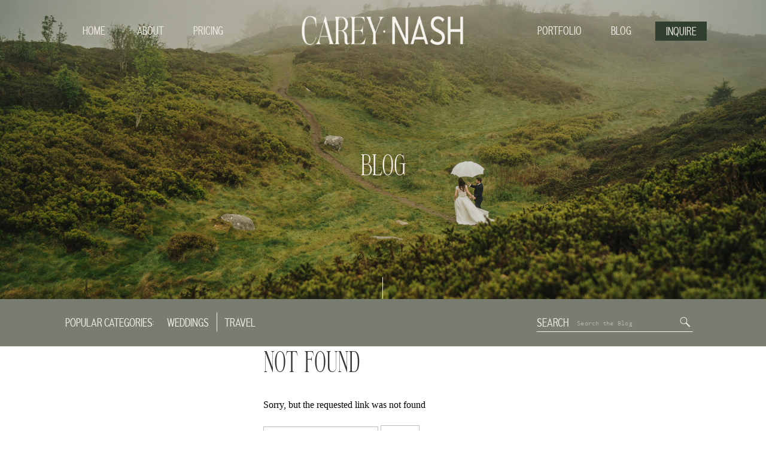

--- FILE ---
content_type: text/html; charset=UTF-8
request_url: https://careynash.com/tag/bullets-in-buildings/
body_size: 16823
content:
<!DOCTYPE html>
<html lang="en-US" class="d">
<head>
<link rel="stylesheet" type="text/css" href="//lib.showit.co/engine/2.3.1/showit.css" />
<meta name='robots' content='index, follow, max-image-preview:large, max-snippet:-1, max-video-preview:-1' />

            <script data-no-defer="1" data-ezscrex="false" data-cfasync="false" data-pagespeed-no-defer data-cookieconsent="ignore">
                var ctPublicFunctions = {"_ajax_nonce":"9e59382a39","_rest_nonce":"b378c7eb20","_ajax_url":"\/wp-admin\/admin-ajax.php","_rest_url":"https:\/\/careynash.com\/wp-json\/","data__cookies_type":"native","data__ajax_type":"admin_ajax","data__bot_detector_enabled":"0","data__frontend_data_log_enabled":1,"cookiePrefix":"","wprocket_detected":false,"host_url":"careynash.com","text__ee_click_to_select":"Click to select the whole data","text__ee_original_email":"The complete one is","text__ee_got_it":"Got it","text__ee_blocked":"Blocked","text__ee_cannot_connect":"Cannot connect","text__ee_cannot_decode":"Can not decode email. Unknown reason","text__ee_email_decoder":"CleanTalk email decoder","text__ee_wait_for_decoding":"The magic is on the way!","text__ee_decoding_process":"Please wait a few seconds while we decode the contact data."}
            </script>
        
            <script data-no-defer="1" data-ezscrex="false" data-cfasync="false" data-pagespeed-no-defer data-cookieconsent="ignore">
                var ctPublic = {"_ajax_nonce":"9e59382a39","settings__forms__check_internal":"0","settings__forms__check_external":"0","settings__forms__force_protection":0,"settings__forms__search_test":"0","settings__data__bot_detector_enabled":"0","settings__sfw__anti_crawler":0,"blog_home":"https:\/\/careynash.com\/","pixel__setting":"3","pixel__enabled":false,"pixel__url":"https:\/\/moderate9-v4.cleantalk.org\/pixel\/fdeee4d0c26278e9a499d6cc8c6c070f.gif","data__email_check_before_post":"1","data__email_check_exist_post":1,"data__cookies_type":"native","data__key_is_ok":true,"data__visible_fields_required":true,"wl_brandname":"Anti-Spam by CleanTalk","wl_brandname_short":"CleanTalk","ct_checkjs_key":972165034,"emailEncoderPassKey":"f16d986cda8718d304f8b8eb0b741276","bot_detector_forms_excluded":"W10=","advancedCacheExists":false,"varnishCacheExists":false,"wc_ajax_add_to_cart":false}
            </script>
        
	<!-- This site is optimized with the Yoast SEO plugin v26.3 - https://yoast.com/wordpress/plugins/seo/ -->
	<title>bullets in buildings Archives - careynash.com</title>
	<link rel="canonical" href="https://careynash.com/tag/bullets-in-buildings/" />
	<meta property="og:locale" content="en_US" />
	<meta property="og:type" content="article" />
	<meta property="og:title" content="bullets in buildings Archives - careynash.com" />
	<meta property="og:url" content="https://careynash.com/tag/bullets-in-buildings/" />
	<meta property="og:site_name" content="careynash.com" />
	<meta name="twitter:card" content="summary_large_image" />
	<script type="application/ld+json" class="yoast-schema-graph">{"@context":"https://schema.org","@graph":[{"@type":"CollectionPage","@id":"https://careynash.com/tag/bullets-in-buildings/","url":"https://careynash.com/tag/bullets-in-buildings/","name":"bullets in buildings Archives - careynash.com","isPartOf":{"@id":"https://careynash.com/#website"},"breadcrumb":{"@id":"https://careynash.com/tag/bullets-in-buildings/#breadcrumb"},"inLanguage":"en-US"},{"@type":"BreadcrumbList","@id":"https://careynash.com/tag/bullets-in-buildings/#breadcrumb","itemListElement":[{"@type":"ListItem","position":1,"name":"Home","item":"https://careynash.com/"},{"@type":"ListItem","position":2,"name":"bullets in buildings"}]},{"@type":"WebSite","@id":"https://careynash.com/#website","url":"https://careynash.com/","name":"careynash.com","description":"","publisher":{"@id":"https://careynash.com/#/schema/person/5007957a79fd1ca7e3a63f847c3ca095"},"potentialAction":[{"@type":"SearchAction","target":{"@type":"EntryPoint","urlTemplate":"https://careynash.com/?s={search_term_string}"},"query-input":{"@type":"PropertyValueSpecification","valueRequired":true,"valueName":"search_term_string"}}],"inLanguage":"en-US"},{"@type":["Person","Organization"],"@id":"https://careynash.com/#/schema/person/5007957a79fd1ca7e3a63f847c3ca095","name":"Carey Nash","image":{"@type":"ImageObject","inLanguage":"en-US","@id":"https://careynash.com/#/schema/person/image/","url":"https://careynash.com/wp-content/uploads/sites/40007/2023/10/careynashphotography-14.jpg","contentUrl":"https://careynash.com/wp-content/uploads/sites/40007/2023/10/careynashphotography-14.jpg","width":600,"height":400,"caption":"Carey Nash"},"logo":{"@id":"https://careynash.com/#/schema/person/image/"}}]}</script>
	<!-- / Yoast SEO plugin. -->


<link rel="alternate" type="application/rss+xml" title="careynash.com &raquo; Feed" href="https://careynash.com/feed/" />
<link rel="alternate" type="application/rss+xml" title="careynash.com &raquo; Comments Feed" href="https://careynash.com/comments/feed/" />
<link rel="alternate" type="application/rss+xml" title="careynash.com &raquo; bullets in buildings Tag Feed" href="https://careynash.com/tag/bullets-in-buildings/feed/" />
<script type="text/javascript">
/* <![CDATA[ */
window._wpemojiSettings = {"baseUrl":"https:\/\/s.w.org\/images\/core\/emoji\/16.0.1\/72x72\/","ext":".png","svgUrl":"https:\/\/s.w.org\/images\/core\/emoji\/16.0.1\/svg\/","svgExt":".svg","source":{"concatemoji":"https:\/\/careynash.com\/wp-includes\/js\/wp-emoji-release.min.js?ver=6.8.3"}};
/*! This file is auto-generated */
!function(s,n){var o,i,e;function c(e){try{var t={supportTests:e,timestamp:(new Date).valueOf()};sessionStorage.setItem(o,JSON.stringify(t))}catch(e){}}function p(e,t,n){e.clearRect(0,0,e.canvas.width,e.canvas.height),e.fillText(t,0,0);var t=new Uint32Array(e.getImageData(0,0,e.canvas.width,e.canvas.height).data),a=(e.clearRect(0,0,e.canvas.width,e.canvas.height),e.fillText(n,0,0),new Uint32Array(e.getImageData(0,0,e.canvas.width,e.canvas.height).data));return t.every(function(e,t){return e===a[t]})}function u(e,t){e.clearRect(0,0,e.canvas.width,e.canvas.height),e.fillText(t,0,0);for(var n=e.getImageData(16,16,1,1),a=0;a<n.data.length;a++)if(0!==n.data[a])return!1;return!0}function f(e,t,n,a){switch(t){case"flag":return n(e,"\ud83c\udff3\ufe0f\u200d\u26a7\ufe0f","\ud83c\udff3\ufe0f\u200b\u26a7\ufe0f")?!1:!n(e,"\ud83c\udde8\ud83c\uddf6","\ud83c\udde8\u200b\ud83c\uddf6")&&!n(e,"\ud83c\udff4\udb40\udc67\udb40\udc62\udb40\udc65\udb40\udc6e\udb40\udc67\udb40\udc7f","\ud83c\udff4\u200b\udb40\udc67\u200b\udb40\udc62\u200b\udb40\udc65\u200b\udb40\udc6e\u200b\udb40\udc67\u200b\udb40\udc7f");case"emoji":return!a(e,"\ud83e\udedf")}return!1}function g(e,t,n,a){var r="undefined"!=typeof WorkerGlobalScope&&self instanceof WorkerGlobalScope?new OffscreenCanvas(300,150):s.createElement("canvas"),o=r.getContext("2d",{willReadFrequently:!0}),i=(o.textBaseline="top",o.font="600 32px Arial",{});return e.forEach(function(e){i[e]=t(o,e,n,a)}),i}function t(e){var t=s.createElement("script");t.src=e,t.defer=!0,s.head.appendChild(t)}"undefined"!=typeof Promise&&(o="wpEmojiSettingsSupports",i=["flag","emoji"],n.supports={everything:!0,everythingExceptFlag:!0},e=new Promise(function(e){s.addEventListener("DOMContentLoaded",e,{once:!0})}),new Promise(function(t){var n=function(){try{var e=JSON.parse(sessionStorage.getItem(o));if("object"==typeof e&&"number"==typeof e.timestamp&&(new Date).valueOf()<e.timestamp+604800&&"object"==typeof e.supportTests)return e.supportTests}catch(e){}return null}();if(!n){if("undefined"!=typeof Worker&&"undefined"!=typeof OffscreenCanvas&&"undefined"!=typeof URL&&URL.createObjectURL&&"undefined"!=typeof Blob)try{var e="postMessage("+g.toString()+"("+[JSON.stringify(i),f.toString(),p.toString(),u.toString()].join(",")+"));",a=new Blob([e],{type:"text/javascript"}),r=new Worker(URL.createObjectURL(a),{name:"wpTestEmojiSupports"});return void(r.onmessage=function(e){c(n=e.data),r.terminate(),t(n)})}catch(e){}c(n=g(i,f,p,u))}t(n)}).then(function(e){for(var t in e)n.supports[t]=e[t],n.supports.everything=n.supports.everything&&n.supports[t],"flag"!==t&&(n.supports.everythingExceptFlag=n.supports.everythingExceptFlag&&n.supports[t]);n.supports.everythingExceptFlag=n.supports.everythingExceptFlag&&!n.supports.flag,n.DOMReady=!1,n.readyCallback=function(){n.DOMReady=!0}}).then(function(){return e}).then(function(){var e;n.supports.everything||(n.readyCallback(),(e=n.source||{}).concatemoji?t(e.concatemoji):e.wpemoji&&e.twemoji&&(t(e.twemoji),t(e.wpemoji)))}))}((window,document),window._wpemojiSettings);
/* ]]> */
</script>
<style id='wp-emoji-styles-inline-css' type='text/css'>

	img.wp-smiley, img.emoji {
		display: inline !important;
		border: none !important;
		box-shadow: none !important;
		height: 1em !important;
		width: 1em !important;
		margin: 0 0.07em !important;
		vertical-align: -0.1em !important;
		background: none !important;
		padding: 0 !important;
	}
</style>
<link rel='stylesheet' id='wp-block-library-css' href='https://careynash.com/wp-includes/css/dist/block-library/style.min.css?ver=6.8.3' type='text/css' media='all' />
<style id='classic-theme-styles-inline-css' type='text/css'>
/*! This file is auto-generated */
.wp-block-button__link{color:#fff;background-color:#32373c;border-radius:9999px;box-shadow:none;text-decoration:none;padding:calc(.667em + 2px) calc(1.333em + 2px);font-size:1.125em}.wp-block-file__button{background:#32373c;color:#fff;text-decoration:none}
</style>
<style id='global-styles-inline-css' type='text/css'>
:root{--wp--preset--aspect-ratio--square: 1;--wp--preset--aspect-ratio--4-3: 4/3;--wp--preset--aspect-ratio--3-4: 3/4;--wp--preset--aspect-ratio--3-2: 3/2;--wp--preset--aspect-ratio--2-3: 2/3;--wp--preset--aspect-ratio--16-9: 16/9;--wp--preset--aspect-ratio--9-16: 9/16;--wp--preset--color--black: #000000;--wp--preset--color--cyan-bluish-gray: #abb8c3;--wp--preset--color--white: #ffffff;--wp--preset--color--pale-pink: #f78da7;--wp--preset--color--vivid-red: #cf2e2e;--wp--preset--color--luminous-vivid-orange: #ff6900;--wp--preset--color--luminous-vivid-amber: #fcb900;--wp--preset--color--light-green-cyan: #7bdcb5;--wp--preset--color--vivid-green-cyan: #00d084;--wp--preset--color--pale-cyan-blue: #8ed1fc;--wp--preset--color--vivid-cyan-blue: #0693e3;--wp--preset--color--vivid-purple: #9b51e0;--wp--preset--gradient--vivid-cyan-blue-to-vivid-purple: linear-gradient(135deg,rgba(6,147,227,1) 0%,rgb(155,81,224) 100%);--wp--preset--gradient--light-green-cyan-to-vivid-green-cyan: linear-gradient(135deg,rgb(122,220,180) 0%,rgb(0,208,130) 100%);--wp--preset--gradient--luminous-vivid-amber-to-luminous-vivid-orange: linear-gradient(135deg,rgba(252,185,0,1) 0%,rgba(255,105,0,1) 100%);--wp--preset--gradient--luminous-vivid-orange-to-vivid-red: linear-gradient(135deg,rgba(255,105,0,1) 0%,rgb(207,46,46) 100%);--wp--preset--gradient--very-light-gray-to-cyan-bluish-gray: linear-gradient(135deg,rgb(238,238,238) 0%,rgb(169,184,195) 100%);--wp--preset--gradient--cool-to-warm-spectrum: linear-gradient(135deg,rgb(74,234,220) 0%,rgb(151,120,209) 20%,rgb(207,42,186) 40%,rgb(238,44,130) 60%,rgb(251,105,98) 80%,rgb(254,248,76) 100%);--wp--preset--gradient--blush-light-purple: linear-gradient(135deg,rgb(255,206,236) 0%,rgb(152,150,240) 100%);--wp--preset--gradient--blush-bordeaux: linear-gradient(135deg,rgb(254,205,165) 0%,rgb(254,45,45) 50%,rgb(107,0,62) 100%);--wp--preset--gradient--luminous-dusk: linear-gradient(135deg,rgb(255,203,112) 0%,rgb(199,81,192) 50%,rgb(65,88,208) 100%);--wp--preset--gradient--pale-ocean: linear-gradient(135deg,rgb(255,245,203) 0%,rgb(182,227,212) 50%,rgb(51,167,181) 100%);--wp--preset--gradient--electric-grass: linear-gradient(135deg,rgb(202,248,128) 0%,rgb(113,206,126) 100%);--wp--preset--gradient--midnight: linear-gradient(135deg,rgb(2,3,129) 0%,rgb(40,116,252) 100%);--wp--preset--font-size--small: 13px;--wp--preset--font-size--medium: 20px;--wp--preset--font-size--large: 36px;--wp--preset--font-size--x-large: 42px;--wp--preset--spacing--20: 0.44rem;--wp--preset--spacing--30: 0.67rem;--wp--preset--spacing--40: 1rem;--wp--preset--spacing--50: 1.5rem;--wp--preset--spacing--60: 2.25rem;--wp--preset--spacing--70: 3.38rem;--wp--preset--spacing--80: 5.06rem;--wp--preset--shadow--natural: 6px 6px 9px rgba(0, 0, 0, 0.2);--wp--preset--shadow--deep: 12px 12px 50px rgba(0, 0, 0, 0.4);--wp--preset--shadow--sharp: 6px 6px 0px rgba(0, 0, 0, 0.2);--wp--preset--shadow--outlined: 6px 6px 0px -3px rgba(255, 255, 255, 1), 6px 6px rgba(0, 0, 0, 1);--wp--preset--shadow--crisp: 6px 6px 0px rgba(0, 0, 0, 1);}:where(.is-layout-flex){gap: 0.5em;}:where(.is-layout-grid){gap: 0.5em;}body .is-layout-flex{display: flex;}.is-layout-flex{flex-wrap: wrap;align-items: center;}.is-layout-flex > :is(*, div){margin: 0;}body .is-layout-grid{display: grid;}.is-layout-grid > :is(*, div){margin: 0;}:where(.wp-block-columns.is-layout-flex){gap: 2em;}:where(.wp-block-columns.is-layout-grid){gap: 2em;}:where(.wp-block-post-template.is-layout-flex){gap: 1.25em;}:where(.wp-block-post-template.is-layout-grid){gap: 1.25em;}.has-black-color{color: var(--wp--preset--color--black) !important;}.has-cyan-bluish-gray-color{color: var(--wp--preset--color--cyan-bluish-gray) !important;}.has-white-color{color: var(--wp--preset--color--white) !important;}.has-pale-pink-color{color: var(--wp--preset--color--pale-pink) !important;}.has-vivid-red-color{color: var(--wp--preset--color--vivid-red) !important;}.has-luminous-vivid-orange-color{color: var(--wp--preset--color--luminous-vivid-orange) !important;}.has-luminous-vivid-amber-color{color: var(--wp--preset--color--luminous-vivid-amber) !important;}.has-light-green-cyan-color{color: var(--wp--preset--color--light-green-cyan) !important;}.has-vivid-green-cyan-color{color: var(--wp--preset--color--vivid-green-cyan) !important;}.has-pale-cyan-blue-color{color: var(--wp--preset--color--pale-cyan-blue) !important;}.has-vivid-cyan-blue-color{color: var(--wp--preset--color--vivid-cyan-blue) !important;}.has-vivid-purple-color{color: var(--wp--preset--color--vivid-purple) !important;}.has-black-background-color{background-color: var(--wp--preset--color--black) !important;}.has-cyan-bluish-gray-background-color{background-color: var(--wp--preset--color--cyan-bluish-gray) !important;}.has-white-background-color{background-color: var(--wp--preset--color--white) !important;}.has-pale-pink-background-color{background-color: var(--wp--preset--color--pale-pink) !important;}.has-vivid-red-background-color{background-color: var(--wp--preset--color--vivid-red) !important;}.has-luminous-vivid-orange-background-color{background-color: var(--wp--preset--color--luminous-vivid-orange) !important;}.has-luminous-vivid-amber-background-color{background-color: var(--wp--preset--color--luminous-vivid-amber) !important;}.has-light-green-cyan-background-color{background-color: var(--wp--preset--color--light-green-cyan) !important;}.has-vivid-green-cyan-background-color{background-color: var(--wp--preset--color--vivid-green-cyan) !important;}.has-pale-cyan-blue-background-color{background-color: var(--wp--preset--color--pale-cyan-blue) !important;}.has-vivid-cyan-blue-background-color{background-color: var(--wp--preset--color--vivid-cyan-blue) !important;}.has-vivid-purple-background-color{background-color: var(--wp--preset--color--vivid-purple) !important;}.has-black-border-color{border-color: var(--wp--preset--color--black) !important;}.has-cyan-bluish-gray-border-color{border-color: var(--wp--preset--color--cyan-bluish-gray) !important;}.has-white-border-color{border-color: var(--wp--preset--color--white) !important;}.has-pale-pink-border-color{border-color: var(--wp--preset--color--pale-pink) !important;}.has-vivid-red-border-color{border-color: var(--wp--preset--color--vivid-red) !important;}.has-luminous-vivid-orange-border-color{border-color: var(--wp--preset--color--luminous-vivid-orange) !important;}.has-luminous-vivid-amber-border-color{border-color: var(--wp--preset--color--luminous-vivid-amber) !important;}.has-light-green-cyan-border-color{border-color: var(--wp--preset--color--light-green-cyan) !important;}.has-vivid-green-cyan-border-color{border-color: var(--wp--preset--color--vivid-green-cyan) !important;}.has-pale-cyan-blue-border-color{border-color: var(--wp--preset--color--pale-cyan-blue) !important;}.has-vivid-cyan-blue-border-color{border-color: var(--wp--preset--color--vivid-cyan-blue) !important;}.has-vivid-purple-border-color{border-color: var(--wp--preset--color--vivid-purple) !important;}.has-vivid-cyan-blue-to-vivid-purple-gradient-background{background: var(--wp--preset--gradient--vivid-cyan-blue-to-vivid-purple) !important;}.has-light-green-cyan-to-vivid-green-cyan-gradient-background{background: var(--wp--preset--gradient--light-green-cyan-to-vivid-green-cyan) !important;}.has-luminous-vivid-amber-to-luminous-vivid-orange-gradient-background{background: var(--wp--preset--gradient--luminous-vivid-amber-to-luminous-vivid-orange) !important;}.has-luminous-vivid-orange-to-vivid-red-gradient-background{background: var(--wp--preset--gradient--luminous-vivid-orange-to-vivid-red) !important;}.has-very-light-gray-to-cyan-bluish-gray-gradient-background{background: var(--wp--preset--gradient--very-light-gray-to-cyan-bluish-gray) !important;}.has-cool-to-warm-spectrum-gradient-background{background: var(--wp--preset--gradient--cool-to-warm-spectrum) !important;}.has-blush-light-purple-gradient-background{background: var(--wp--preset--gradient--blush-light-purple) !important;}.has-blush-bordeaux-gradient-background{background: var(--wp--preset--gradient--blush-bordeaux) !important;}.has-luminous-dusk-gradient-background{background: var(--wp--preset--gradient--luminous-dusk) !important;}.has-pale-ocean-gradient-background{background: var(--wp--preset--gradient--pale-ocean) !important;}.has-electric-grass-gradient-background{background: var(--wp--preset--gradient--electric-grass) !important;}.has-midnight-gradient-background{background: var(--wp--preset--gradient--midnight) !important;}.has-small-font-size{font-size: var(--wp--preset--font-size--small) !important;}.has-medium-font-size{font-size: var(--wp--preset--font-size--medium) !important;}.has-large-font-size{font-size: var(--wp--preset--font-size--large) !important;}.has-x-large-font-size{font-size: var(--wp--preset--font-size--x-large) !important;}
:where(.wp-block-post-template.is-layout-flex){gap: 1.25em;}:where(.wp-block-post-template.is-layout-grid){gap: 1.25em;}
:where(.wp-block-columns.is-layout-flex){gap: 2em;}:where(.wp-block-columns.is-layout-grid){gap: 2em;}
:root :where(.wp-block-pullquote){font-size: 1.5em;line-height: 1.6;}
</style>
<link rel='stylesheet' id='cleantalk-public-css-css' href='https://careynash.com/wp-content/plugins/cleantalk-spam-protect/css/cleantalk-public.min.css?ver=6.67_1762444877' type='text/css' media='all' />
<link rel='stylesheet' id='cleantalk-email-decoder-css-css' href='https://careynash.com/wp-content/plugins/cleantalk-spam-protect/css/cleantalk-email-decoder.min.css?ver=6.67_1762444877' type='text/css' media='all' />
<script type="text/javascript" src="https://careynash.com/wp-content/plugins/cleantalk-spam-protect/js/apbct-public-bundle_gathering.min.js?ver=6.67_1762444877" id="apbct-public-bundle_gathering.min-js-js"></script>
<script type="text/javascript" src="https://careynash.com/wp-includes/js/jquery/jquery.min.js?ver=3.7.1" id="jquery-core-js"></script>
<script type="text/javascript" src="https://careynash.com/wp-includes/js/jquery/jquery-migrate.min.js?ver=3.4.1" id="jquery-migrate-js"></script>
<script type="text/javascript" src="https://careynash.com/wp-content/plugins/showit/public/js/showit.js?ver=1765988017" id="si-script-js"></script>
<link rel="https://api.w.org/" href="https://careynash.com/wp-json/" /><link rel="alternate" title="JSON" type="application/json" href="https://careynash.com/wp-json/wp/v2/tags/565" /><link rel="EditURI" type="application/rsd+xml" title="RSD" href="https://careynash.com/xmlrpc.php?rsd" />
		<script type="text/javascript" async defer data-pin-color="red"  data-pin-hover="true"
			src="https://careynash.com/wp-content/plugins/pinterest-pin-it-button-on-image-hover-and-post/js/pinit.js"></script>
		
<meta charset="UTF-8" />
<meta name="viewport" content="width=device-width, initial-scale=1" />
<link rel="icon" type="image/png" href="//static.showit.co/200/27f3n7MXS0WhO63NWe6TJw/225424/favicon-careynash.png" />
<link rel="preconnect" href="https://static.showit.co" />


<style>
@font-face{font-family:Black Charms;src:url('//static.showit.co/file/LOfdB12FRteXnwikZCeIBA/shared/black_charms-webfont.woff');}
@font-face{font-family:Noguf;src:url('//static.showit.co/file/iNta5c47S7mc7Ax9zHt9BA/shared/noguf-webfont.woff');}
@font-face{font-family:NT VALENTINO;src:url('//static.showit.co/file/oUvYeMWSSAq5IzfTny8YWQ/shared/nt_valentino-webfont.woff');}
@font-face{font-family:NT VALENTINO Italic;src:url('//static.showit.co/file/WPTAs0dkQua8bvR-sRyySA/shared/nt_valentino_italic-webfont.woff');}
</style>
<script id="init_data" type="application/json">
{"mobile":{"w":320},"desktop":{"w":1200,"defaultTrIn":{"type":"fade"},"defaultTrOut":{"type":"fade"},"bgFillType":"color","bgColor":"#000000:0"},"sid":"ga8j_ijlrwkewockvafiia","break":768,"assetURL":"//static.showit.co","contactFormId":"225424/364949","cfAction":"aHR0cHM6Ly9jbGllbnRzZXJ2aWNlLnNob3dpdC5jby9jb250YWN0Zm9ybQ==","sgAction":"aHR0cHM6Ly9jbGllbnRzZXJ2aWNlLnNob3dpdC5jby9zb2NpYWxncmlk","blockData":[{"slug":"header","visible":"a","states":[],"d":{"h":100,"w":1200,"locking":{"offset":"0","scrollOffset":1,"side":"t"},"stateTrIn":{"type":"page"},"bgFillType":"color","bgColor":"colors-3","bgMediaType":"none"},"m":{"h":60,"w":320,"locking":{"side":"t","scrollOffset":1},"stateTrIn":{"type":"page"},"bgFillType":"color","bgColor":"colors-3","bgMediaType":"none"}},{"slug":"hero","visible":"a","states":[],"d":{"h":500,"w":1200,"bgFillType":"color","bgColor":"colors-0","bgMediaType":"image","bgImage":{"key":"WR5Iju3NRcGa2HQNRmjzBg/225424/clarkandmartina-972.jpg","aspect_ratio":1.5,"title":"ClarkandMartina-972","type":"asset"},"bgOpacity":85,"bgPos":"cm","bgScale":"cover","bgScroll":"p"},"m":{"h":350,"w":320,"bgFillType":"color","bgColor":"colors-0","bgMediaType":"image","bgImage":{"key":"WR5Iju3NRcGa2HQNRmjzBg/225424/clarkandmartina-972.jpg","aspect_ratio":1.5,"title":"ClarkandMartina-972","type":"asset"},"bgOpacity":85,"bgPos":"cm","bgScale":"cover","bgScroll":"p"}},{"slug":"categories-search","visible":"a","states":[],"d":{"h":79,"w":1200,"bgFillType":"color","bgColor":"colors-2","bgMediaType":"none"},"m":{"h":176,"w":320,"bgFillType":"color","bgColor":"colors-2","bgMediaType":"none"}},{"slug":"featured-blog-posts","visible":"a","states":[{"d":{"bgFillType":"color","bgColor":"#000000:0","bgMediaType":"none"},"m":{"bgFillType":"color","bgColor":"#000000:0","bgMediaType":"none"},"slug":"blog-post-1"},{"d":{"bgFillType":"color","bgColor":"#000000:0","bgMediaType":"none"},"m":{"bgFillType":"color","bgColor":"#000000:0","bgMediaType":"none"},"slug":"blog-post-2"},{"d":{"bgFillType":"color","bgColor":"#000000:0","bgMediaType":"none"},"m":{"bgFillType":"color","bgColor":"#000000:0","bgMediaType":"none"},"slug":"blog-post-3"}],"d":{"h":507,"w":1200,"bgFillType":"color","bgColor":"colors-5","bgMediaType":"none"},"m":{"h":1000,"w":320,"bgFillType":"color","bgColor":"colors-5","bgMediaType":"none"},"stateTrans":[{},{},{}]},{"slug":"single-blog-post","visible":"a","states":[],"d":{"h":408,"w":1200,"bgFillType":"color","bgColor":"colors-4","bgMediaType":"none"},"m":{"h":530,"w":320,"bgFillType":"color","bgColor":"colors-4","bgMediaType":"none"}},{"slug":"featured-blog-posts-2","visible":"a","states":[{"d":{"bgFillType":"color","bgColor":"#000000:0","bgMediaType":"none"},"m":{"bgFillType":"color","bgColor":"#000000:0","bgMediaType":"none"},"slug":"blog-post-1"},{"d":{"bgFillType":"color","bgColor":"#000000:0","bgMediaType":"none"},"m":{"bgFillType":"color","bgColor":"#000000:0","bgMediaType":"none"},"slug":"blog-post-2"},{"d":{"bgFillType":"color","bgColor":"#000000:0","bgMediaType":"none"},"m":{"bgFillType":"color","bgColor":"#000000:0","bgMediaType":"none"},"slug":"blog-post-3"}],"d":{"h":545,"w":1200,"bgFillType":"color","bgColor":"colors-5","bgMediaType":"none"},"m":{"h":1000,"w":320,"bgFillType":"color","bgColor":"colors-5","bgMediaType":"none"},"stateTrans":[{},{},{}]},{"slug":"pagination","visible":"a","states":[],"d":{"h":74,"w":1200,"bgFillType":"color","bgColor":"colors-5","bgMediaType":"none"},"m":{"h":50,"w":320,"bgFillType":"color","bgColor":"colors-5","bgMediaType":"none"}},{"slug":"footer","visible":"a","states":[],"d":{"h":435,"w":1200,"bgFillType":"color","bgColor":"colors-2","bgMediaType":"image","bgImage":{"key":"dSGyXYEvRImDkDs2A74Mtg/shared/footerbg.jpg","aspect_ratio":4.89796,"title":"footerbg","type":"asset"},"bgOpacity":7,"bgPos":"cm","bgScale":"cover","bgScroll":"p"},"m":{"h":491,"w":320,"bgFillType":"color","bgColor":"colors-2","bgMediaType":"image","bgImage":{"key":"dSGyXYEvRImDkDs2A74Mtg/shared/footerbg.jpg","aspect_ratio":4.89796,"title":"footerbg","type":"asset"},"bgOpacity":7,"bgPos":"cm","bgScale":"cover","bgScroll":"p"}},{"slug":"mobile-nav","visible":"m","states":[],"d":{"h":200,"w":1200,"trIn":{"type":"fade"},"trOut":{"type":"fade"},"stateTrIn":{"type":"fade"},"stateTrOut":{"type":"fade"},"bgFillType":"color","bgColor":"colors-7","bgMediaType":"none","tr":{"in":{"cl":"fadeIn","d":"0.5","dl":"0"},"out":{"cl":"fadeOut","d":"0.5","dl":"0"}}},"m":{"h":470,"w":320,"locking":{"side":"t"},"nature":"wH","trIn":{"type":"fade"},"trOut":{"type":"fade"},"stateTrIn":{"type":"fade"},"stateTrOut":{"type":"fade"},"bgFillType":"color","bgColor":"colors-3","bgMediaType":"none","tr":{"in":{"cl":"fadeIn","d":"0.5","dl":"0"},"out":{"cl":"fadeOut","d":"0.5","dl":"0"}}}}],"elementData":[{"type":"icon","visible":"m","id":"header_0","blockId":"header","m":{"x":268,"y":12,"w":37,"h":37,"a":0},"d":{"x":1161,"y":37,"w":35,"h":35,"a":0},"pc":[{"type":"show","block":"mobile-nav"},{"type":"hide","block":"header"}]},{"type":"graphic","visible":"a","id":"header_1","blockId":"header","m":{"x":15,"y":18,"w":155,"h":26,"a":0},"d":{"x":453,"y":22,"w":292,"h":57,"a":0,"gs":{"t":"fit"}},"c":{"key":"od2BoVsiSTmKI6eSg3hi4g/shared/carey_nash_photograpjy_alternate_logo_1_-_ivory_1.png","aspect_ratio":5.65209}},{"type":"text","visible":"d","id":"header_2","blockId":"header","m":{"x":103,"y":20,"w":113.39999999999999,"h":21,"a":0},"d":{"x":1055,"y":36,"w":84,"h":30,"a":0}},{"type":"text","visible":"d","id":"header_3","blockId":"header","m":{"x":103,"y":20,"w":113.39999999999999,"h":21,"a":0},"d":{"x":98,"y":38,"w":39,"h":26,"a":0}},{"type":"text","visible":"d","id":"header_4","blockId":"header","m":{"x":103,"y":20,"w":113.39999999999999,"h":21,"a":0},"d":{"x":189,"y":38,"w":46,"h":26,"a":0}},{"type":"text","visible":"d","id":"header_5","blockId":"header","m":{"x":103,"y":20,"w":113.39999999999999,"h":21,"a":0},"d":{"x":283,"y":38,"w":50,"h":26,"a":0}},{"type":"text","visible":"d","id":"header_6","blockId":"header","m":{"x":103,"y":20,"w":113.39999999999999,"h":21,"a":0},"d":{"x":858,"y":38,"w":72,"h":26,"a":0}},{"type":"text","visible":"d","id":"header_7","blockId":"header","m":{"x":103,"y":152,"w":113,"h":21,"a":0},"d":{"x":981,"y":38,"w":35,"h":26,"a":0}},{"type":"text","visible":"a","id":"hero_0","blockId":"hero","m":{"x":105,"y":157,"w":111,"h":37,"a":0,"trIn":{"cl":"fadeIn","d":1.5,"dl":"0"}},"d":{"x":518,"y":250,"w":165,"h":55,"a":0,"trIn":{"cl":"fadeIn","d":1.5,"dl":"0"}}},{"type":"line","visible":"a","id":"hero_1","blockId":"hero","m":{"x":146,"y":335,"w":29,"a":90},"d":{"x":582,"y":481,"w":36,"h":1,"a":90}},{"type":"text","visible":"a","id":"categories-search_0","blockId":"categories-search","m":{"x":48,"y":129,"w":34,"h":14,"a":0},"d":{"x":857,"y":25,"w":55,"h":27,"a":0}},{"type":"text","visible":"a","id":"categories-search_1","blockId":"categories-search","m":{"x":83,"y":24,"w":155,"h":16,"a":0},"d":{"x":69,"y":25,"w":156,"h":27,"a":0}},{"type":"text","visible":"a","id":"categories-search_2","blockId":"categories-search","m":{"x":123,"y":52,"w":76,"h":14,"a":0},"d":{"x":232,"y":25,"w":84,"h":27,"a":0}},{"type":"text","visible":"a","id":"categories-search_3","blockId":"categories-search","m":{"x":123,"y":81,"w":76,"h":14,"a":0},"d":{"x":330,"y":25,"w":62,"h":27,"a":0}},{"type":"line","visible":"d","id":"categories-search_4","blockId":"categories-search","m":{"x":58,"y":223,"w":224,"a":0},"d":{"x":307,"y":38,"w":32,"h":1,"a":90}},{"type":"icon","visible":"a","id":"categories-search_5","blockId":"categories-search","m":{"x":255,"y":129,"w":17,"h":16,"a":0},"d":{"x":1092,"y":28,"w":26,"h":21,"a":0}},{"type":"line","visible":"a","id":"categories-search_6","blockId":"categories-search","m":{"x":48,"y":153,"w":224,"a":0},"d":{"x":857,"y":54,"w":261,"h":1,"a":0}},{"type":"text","visible":"a","id":"categories-search_7","blockId":"categories-search","m":{"x":87,"y":129,"w":163,"h":16,"a":0},"d":{"x":924,"y":32,"w":168,"h":18,"a":0}},{"type":"text","visible":"a","id":"featured-blog-posts_blog-post-1_0","blockId":"featured-blog-posts","m":{"x":20,"y":251,"w":280,"h":26,"a":0},"d":{"x":141,"y":385,"w":275,"h":26,"a":0}},{"type":"text","visible":"a","id":"featured-blog-posts_blog-post-1_1","blockId":"featured-blog-posts","m":{"x":137,"y":296,"w":47,"h":15,"a":0},"d":{"x":253,"y":430,"w":52,"h":18,"a":0}},{"type":"line","visible":"a","id":"featured-blog-posts_blog-post-1_2","blockId":"featured-blog-posts","m":{"x":136,"y":309,"w":46,"a":0},"d":{"x":253,"y":444,"w":49,"h":1,"a":0}},{"type":"graphic","visible":"a","id":"featured-blog-posts_blog-post-1_3","blockId":"featured-blog-posts","m":{"x":20,"y":32,"w":280,"h":200,"a":0,"trIn":{"cl":"fadeIn","d":1,"dl":"0"}},"d":{"x":141,"y":60,"w":275,"h":300,"a":0,"trIn":{"cl":"fadeIn","d":1,"dl":"0"}},"c":{"key":"Vb9QCCHIQIiBouPfmK8Y-w/shared/image_placeholder.jpg","aspect_ratio":0.7722}},{"type":"text","visible":"a","id":"featured-blog-posts_blog-post-2_0","blockId":"featured-blog-posts","m":{"x":20,"y":580,"w":280,"h":26,"a":0},"d":{"x":463,"y":385,"w":275,"h":26,"a":0}},{"type":"graphic","visible":"a","id":"featured-blog-posts_blog-post-2_1","blockId":"featured-blog-posts","m":{"x":20,"y":361,"w":280,"h":200,"a":0,"trIn":{"cl":"fadeIn","d":1.5,"dl":"0"}},"d":{"x":463,"y":60,"w":275,"h":300,"a":0,"trIn":{"cl":"fadeIn","d":1.5,"dl":"0"}},"c":{"key":"Vb9QCCHIQIiBouPfmK8Y-w/shared/image_placeholder.jpg","aspect_ratio":0.7722}},{"type":"text","visible":"a","id":"featured-blog-posts_blog-post-2_2","blockId":"featured-blog-posts","m":{"x":137,"y":625,"w":47,"h":15,"a":0},"d":{"x":575,"y":429,"w":52,"h":18,"a":0}},{"type":"line","visible":"a","id":"featured-blog-posts_blog-post-2_3","blockId":"featured-blog-posts","m":{"x":136,"y":638,"w":46,"a":0},"d":{"x":575,"y":443,"w":49,"h":1,"a":0}},{"type":"text","visible":"a","id":"featured-blog-posts_blog-post-3_0","blockId":"featured-blog-posts","m":{"x":20,"y":909,"w":280,"h":26,"a":0},"d":{"x":785,"y":385,"w":275,"h":26,"a":0}},{"type":"graphic","visible":"a","id":"featured-blog-posts_blog-post-3_1","blockId":"featured-blog-posts","m":{"x":20,"y":690,"w":280,"h":200,"a":0,"trIn":{"cl":"fadeIn","d":2,"dl":"0"}},"d":{"x":785,"y":60,"w":275,"h":300,"a":0,"trIn":{"cl":"fadeIn","d":2,"dl":"0"}},"c":{"key":"Vb9QCCHIQIiBouPfmK8Y-w/shared/image_placeholder.jpg","aspect_ratio":0.7722}},{"type":"text","visible":"a","id":"featured-blog-posts_blog-post-3_2","blockId":"featured-blog-posts","m":{"x":137,"y":954,"w":47,"h":15,"a":0},"d":{"x":897,"y":430,"w":52,"h":18,"a":0}},{"type":"line","visible":"a","id":"featured-blog-posts_blog-post-3_3","blockId":"featured-blog-posts","m":{"x":136,"y":967,"w":46,"a":0},"d":{"x":897,"y":444,"w":49,"h":1,"a":0}},{"type":"graphic","visible":"a","id":"single-blog-post_0","blockId":"single-blog-post","m":{"x":20,"y":296,"w":280,"h":200,"a":0,"trIn":{"cl":"fadeIn","d":1,"dl":"0"}},"d":{"x":140,"y":48,"w":360,"h":383,"a":0,"trIn":{"cl":"fadeIn","d":1,"dl":"0"}},"c":{"key":"Vb9QCCHIQIiBouPfmK8Y-w/shared/image_placeholder.jpg","aspect_ratio":0.7722}},{"type":"line","visible":"a","id":"single-blog-post_1","blockId":"single-blog-post","m":{"x":135,"y":296,"w":50,"a":90,"trIn":{"cl":"slideInUp","d":5,"dl":"0"}},"d":{"x":409,"y":179,"w":175,"h":1,"a":0,"trIn":{"cl":"slideInUp","d":5,"dl":"0"}}},{"type":"text","visible":"a","id":"single-blog-post_2","blockId":"single-blog-post","m":{"x":21,"y":218,"w":47,"h":15,"a":0},"d":{"x":611,"y":290,"w":52,"h":18,"a":0}},{"type":"line","visible":"a","id":"single-blog-post_3","blockId":"single-blog-post","m":{"x":20,"y":231,"w":46,"a":0},"d":{"x":611,"y":304,"w":49,"h":1,"a":0}},{"type":"text","visible":"a","id":"single-blog-post_4","blockId":"single-blog-post","m":{"x":20,"y":86,"w":280,"h":105,"a":0},"d":{"x":611,"y":157,"w":473,"h":100,"a":0}},{"type":"text","visible":"a","id":"single-blog-post_5","blockId":"single-blog-post","m":{"x":20,"y":37,"w":280,"h":33,"a":0},"d":{"x":611,"y":103,"w":523,"h":38,"a":0}},{"type":"text","visible":"a","id":"featured-blog-posts-2_blog-post-1_0","blockId":"featured-blog-posts-2","m":{"x":20,"y":251,"w":280,"h":26,"a":0},"d":{"x":141,"y":385,"w":275,"h":26,"a":0}},{"type":"text","visible":"a","id":"featured-blog-posts-2_blog-post-1_1","blockId":"featured-blog-posts-2","m":{"x":137,"y":296,"w":47,"h":15,"a":0},"d":{"x":253,"y":430,"w":52,"h":18,"a":0}},{"type":"line","visible":"a","id":"featured-blog-posts-2_blog-post-1_2","blockId":"featured-blog-posts-2","m":{"x":136,"y":309,"w":46,"a":0},"d":{"x":253,"y":444,"w":49,"h":1,"a":0}},{"type":"graphic","visible":"a","id":"featured-blog-posts-2_blog-post-1_3","blockId":"featured-blog-posts-2","m":{"x":20,"y":32,"w":280,"h":200,"a":0,"trIn":{"cl":"fadeIn","d":1,"dl":"0"}},"d":{"x":141,"y":60,"w":275,"h":300,"a":0,"trIn":{"cl":"fadeIn","d":1,"dl":"0"}},"c":{"key":"Vb9QCCHIQIiBouPfmK8Y-w/shared/image_placeholder.jpg","aspect_ratio":0.7722}},{"type":"text","visible":"a","id":"featured-blog-posts-2_blog-post-2_0","blockId":"featured-blog-posts-2","m":{"x":20,"y":580,"w":280,"h":26,"a":0},"d":{"x":463,"y":385,"w":275,"h":26,"a":0}},{"type":"graphic","visible":"a","id":"featured-blog-posts-2_blog-post-2_1","blockId":"featured-blog-posts-2","m":{"x":20,"y":361,"w":280,"h":200,"a":0,"trIn":{"cl":"fadeIn","d":1.5,"dl":"0"}},"d":{"x":463,"y":60,"w":275,"h":300,"a":0,"trIn":{"cl":"fadeIn","d":1.5,"dl":"0"}},"c":{"key":"Vb9QCCHIQIiBouPfmK8Y-w/shared/image_placeholder.jpg","aspect_ratio":0.7722}},{"type":"text","visible":"a","id":"featured-blog-posts-2_blog-post-2_2","blockId":"featured-blog-posts-2","m":{"x":137,"y":625,"w":47,"h":15,"a":0},"d":{"x":575,"y":429,"w":52,"h":18,"a":0}},{"type":"line","visible":"a","id":"featured-blog-posts-2_blog-post-2_3","blockId":"featured-blog-posts-2","m":{"x":136,"y":638,"w":46,"a":0},"d":{"x":575,"y":443,"w":49,"h":1,"a":0}},{"type":"text","visible":"a","id":"featured-blog-posts-2_blog-post-3_0","blockId":"featured-blog-posts-2","m":{"x":20,"y":909,"w":280,"h":26,"a":0},"d":{"x":785,"y":385,"w":275,"h":26,"a":0}},{"type":"graphic","visible":"a","id":"featured-blog-posts-2_blog-post-3_1","blockId":"featured-blog-posts-2","m":{"x":20,"y":690,"w":280,"h":200,"a":0,"trIn":{"cl":"fadeIn","d":2,"dl":"0"}},"d":{"x":785,"y":60,"w":275,"h":300,"a":0,"trIn":{"cl":"fadeIn","d":2,"dl":"0"}},"c":{"key":"Vb9QCCHIQIiBouPfmK8Y-w/shared/image_placeholder.jpg","aspect_ratio":0.7722}},{"type":"text","visible":"a","id":"featured-blog-posts-2_blog-post-3_2","blockId":"featured-blog-posts-2","m":{"x":137,"y":954,"w":47,"h":15,"a":0},"d":{"x":897,"y":430,"w":52,"h":18,"a":0}},{"type":"line","visible":"a","id":"featured-blog-posts-2_blog-post-3_3","blockId":"featured-blog-posts-2","m":{"x":136,"y":967,"w":46,"a":0},"d":{"x":897,"y":444,"w":49,"h":1,"a":0}},{"type":"text","visible":"a","id":"pagination_0","blockId":"pagination","m":{"x":255,"y":18,"w":23,"h":14,"a":0},"d":{"x":1000,"y":28,"w":26,"h":19,"a":0,"lockH":"r"}},{"type":"text","visible":"a","id":"pagination_1","blockId":"pagination","m":{"x":51,"y":18,"w":37,"h":14,"a":0},"d":{"x":160,"y":28,"w":45,"h":19,"a":0,"lockH":"l"}},{"type":"icon","visible":"a","id":"pagination_2","blockId":"pagination","m":{"x":12,"y":10,"w":33,"h":30,"a":180},"d":{"x":86,"y":10,"w":59,"h":55,"a":180,"lockH":"l"}},{"type":"icon","visible":"a","id":"pagination_3","blockId":"pagination","m":{"x":275,"y":10,"w":33,"h":30,"a":0},"d":{"x":1035,"y":10,"w":59,"h":55,"a":0,"lockH":"r"}},{"type":"graphic","visible":"a","id":"footer_0","blockId":"footer","m":{"x":133,"y":20,"w":54,"h":79,"a":0,"trIn":{"cl":"fadeIn","d":"0.5","dl":"0"}},"d":{"x":563,"y":44,"w":75,"h":87,"a":0,"gs":{"t":"fit"},"trIn":{"cl":"fadeIn","d":1,"dl":"0"}},"c":{"key":"xt3V0I4-Q52DQFWKnr9tgA/shared/carey_nash_photograpjy_lettermark_-_ivory_1.png","aspect_ratio":0.74541}},{"type":"text","visible":"a","id":"footer_1","blockId":"footer","m":{"x":123,"y":270,"w":75,"h":21,"a":0},"d":{"x":1059,"y":76,"w":60,"h":25,"a":0}},{"type":"text","visible":"a","id":"footer_2","blockId":"footer","m":{"x":104,"y":128,"w":113,"h":21,"a":0},"d":{"x":85,"y":80,"w":33,"h":17,"a":0}},{"type":"text","visible":"a","id":"footer_3","blockId":"footer","m":{"x":104,"y":156,"w":113,"h":21,"a":0},"d":{"x":176,"y":80,"w":33,"h":17,"a":0}},{"type":"text","visible":"a","id":"footer_4","blockId":"footer","m":{"x":46,"y":332,"w":229,"h":21,"a":0,"trIn":{"cl":"fadeIn","d":"0.5","dl":"0"}},"d":{"x":503,"y":157,"w":195,"h":17,"a":0,"trIn":{"cl":"fadeIn","d":"0.5","dl":"0"}}},{"type":"text","visible":"a","id":"footer_5","blockId":"footer","m":{"x":104,"y":213,"w":113,"h":21,"a":0},"d":{"x":878,"y":80,"w":54,"h":17,"a":0}},{"type":"text","visible":"a","id":"footer_6","blockId":"footer","m":{"x":104,"y":242,"w":113,"h":21,"a":0},"d":{"x":990,"y":80,"w":28,"h":17,"a":0}},{"type":"text","visible":"a","id":"footer_7","blockId":"footer","m":{"x":27,"y":49,"w":69,"h":21,"a":0,"trIn":{"cl":"fadeIn","d":1.5,"dl":"0"}},"d":{"x":719,"y":80,"w":70,"h":18,"a":0,"trIn":{"cl":"fadeIn","d":1.5,"dl":"0"}}},{"type":"text","visible":"a","id":"footer_8","blockId":"footer","m":{"x":224,"y":49,"w":59,"h":21,"a":0,"trIn":{"cl":"fadeIn","d":1.5,"dl":"0"}},"d":{"x":425,"y":80,"w":59,"h":18,"a":0,"trIn":{"cl":"fadeIn","d":1.5,"dl":"0"}}},{"type":"text","visible":"a","id":"footer_9","blockId":"footer","m":{"x":104,"y":185,"w":113,"h":21,"a":0},"d":{"x":271,"y":80,"w":60,"h":17,"a":0}},{"type":"simple","visible":"a","id":"footer_10","blockId":"footer","m":{"x":-7,"y":461,"w":334,"h":30,"a":0},"d":{"x":0,"y":385,"w":1200,"h":50,"a":0,"lockH":"s"}},{"type":"text","visible":"a","id":"footer_11","blockId":"footer","m":{"x":5,"y":470,"w":311,"h":13,"a":0},"d":{"x":296,"y":403,"w":608,"h":15,"a":0}},{"type":"line","visible":"a","id":"footer_12","blockId":"footer","m":{"x":140,"y":-1,"w":40,"a":90},"d":{"x":578,"y":-12,"w":45,"h":1,"a":90}},{"type":"social","visible":"a","id":"footer_13","blockId":"footer","m":{"x":11,"y":361,"w":300,"h":90,"a":0},"d":{"x":50,"y":228,"w":1100,"h":125,"a":0,"lockH":"s"}},{"type":"text","visible":"a","id":"mobile-nav_0","blockId":"mobile-nav","m":{"x":119,"y":235,"w":83,"h":30,"a":0,"lockV":"t"},"d":{"x":1093,"y":84,"w":38,"h":26,"a":0},"pc":[{"type":"hide","block":"mobile-nav"}]},{"type":"text","visible":"a","id":"mobile-nav_1","blockId":"mobile-nav","m":{"x":103,"y":280,"w":114,"h":29,"a":0,"lockV":"t"},"d":{"x":983,"y":84,"w":65,"h":26,"a":0},"pc":[{"type":"hide","block":"mobile-nav"}]},{"type":"text","visible":"a","id":"mobile-nav_2","blockId":"mobile-nav","m":{"x":119,"y":190,"w":83,"h":30,"a":0,"lockV":"t"},"d":{"x":885,"y":84,"w":60,"h":26,"a":0},"pc":[{"type":"hide","block":"mobile-nav"}]},{"type":"text","visible":"a","id":"mobile-nav_3","blockId":"mobile-nav","m":{"x":119,"y":143,"w":83,"h":31,"a":0,"lockV":"t"},"d":{"x":795,"y":84,"w":52,"h":26,"a":0},"pc":[{"type":"hide","block":"mobile-nav"}]},{"type":"text","visible":"a","id":"mobile-nav_4","blockId":"mobile-nav","m":{"x":119,"y":57,"w":83,"h":25,"a":0,"lockV":"t"},"d":{"x":705,"y":84,"w":52,"h":26,"a":0},"pc":[{"type":"hide","block":"mobile-nav"}]},{"type":"text","visible":"a","id":"mobile-nav_5","blockId":"mobile-nav","m":{"x":119,"y":97,"w":83,"h":31,"a":0,"lockV":"t"},"d":{"x":715,"y":94,"w":52,"h":26,"a":0},"pc":[{"type":"hide","block":"mobile-nav"}]},{"type":"icon","visible":"m","id":"mobile-nav_6","blockId":"mobile-nav","m":{"x":265,"y":12,"w":37,"h":37,"a":0,"lockV":"t"},"d":{"x":1161,"y":37,"w":35,"h":35,"a":0},"pc":[{"type":"hide","block":"mobile-nav"},{"type":"show","block":"header"}]},{"type":"graphic","visible":"a","id":"mobile-nav_7","blockId":"mobile-nav","m":{"x":48,"y":355,"w":224,"h":93,"a":0,"lockV":"b"},"d":{"x":431,"y":30,"w":338,"h":140,"a":0},"c":{"key":"1rNTHJdWQBqf82jBEW1imA/shared/carey_nash_photograpjy_primary_logo_-_ivory_1.png","aspect_ratio":2.41383}}]}
</script>
<link
rel="stylesheet"
type="text/css"
href="https://cdnjs.cloudflare.com/ajax/libs/animate.css/3.4.0/animate.min.css"
/>


<script src="//lib.showit.co/engine/2.3.1/showit-lib.min.js"></script>
<script src="//lib.showit.co/engine/2.3.1/showit.min.js"></script>
<script>

function initPage(){
(function() {
const headerBg = document.querySelector('.d .sib-header .ss-bg');
if (!headerBg) return;
window.addEventListener('scroll', () => {
if (window.scrollY > 100) {
headerBg.classList.add('scrolled');
} else {
headerBg.classList.remove('scrolled');
}
});
})();
}
</script>

<style id="si-page-css">
html.m {background-color:rgba(0,0,0,0);}
html.d {background-color:rgba(0,0,0,0);}
.d .st-d-title,.d .se-wpt h1 {color:rgba(53,54,53,1);text-transform:uppercase;line-height:1.2;letter-spacing:0em;font-size:50px;text-align:left;font-family:'NT VALENTINO';font-weight:400;font-style:normal;}
.d .se-wpt h1 {margin-bottom:30px;}
.d .st-d-title.se-rc a {color:rgba(53,54,53,1);}
.d .st-d-title.se-rc a:hover {text-decoration:underline;color:rgba(53,54,53,1);opacity:0.8;}
.m .st-m-title,.m .se-wpt h1 {color:rgba(53,54,53,1);text-transform:uppercase;line-height:1.2;letter-spacing:0em;font-size:32px;text-align:left;font-family:'NT VALENTINO';font-weight:400;font-style:normal;}
.m .se-wpt h1 {margin-bottom:20px;}
.m .st-m-title.se-rc a {color:rgba(53,54,53,1);}
.m .st-m-title.se-rc a:hover {text-decoration:underline;color:rgba(53,54,53,1);opacity:0.8;}
.d .st-d-heading,.d .se-wpt h2 {color:rgba(53,54,53,1);text-transform:uppercase;line-height:1.1;letter-spacing:0em;font-size:40px;text-align:left;font-family:'NT VALENTINO';font-weight:400;font-style:normal;}
.d .se-wpt h2 {margin-bottom:24px;}
.d .st-d-heading.se-rc a {color:rgba(53,54,53,1);}
.d .st-d-heading.se-rc a:hover {text-decoration:underline;color:rgba(53,54,53,1);opacity:0.8;}
.m .st-m-heading,.m .se-wpt h2 {color:rgba(53,54,53,1);text-transform:uppercase;line-height:1.1;letter-spacing:0em;font-size:26px;text-align:left;font-family:'NT VALENTINO';font-weight:400;font-style:normal;}
.m .se-wpt h2 {margin-bottom:20px;}
.m .st-m-heading.se-rc a {color:rgba(53,54,53,1);}
.m .st-m-heading.se-rc a:hover {text-decoration:underline;color:rgba(53,54,53,1);opacity:0.8;}
.d .st-d-subheading,.d .se-wpt h3 {color:rgba(53,54,53,1);line-height:1.1;letter-spacing:0.025em;font-size:14px;text-align:left;font-family:'NT VALENTINO Italic';font-weight:400;font-style:normal;}
.d .se-wpt h3 {margin-bottom:18px;}
.d .st-d-subheading.se-rc a {color:rgba(53,54,53,1);}
.d .st-d-subheading.se-rc a:hover {text-decoration:underline;color:rgba(53,54,53,1);opacity:0.8;}
.m .st-m-subheading,.m .se-wpt h3 {color:rgba(53,54,53,1);line-height:1.1;letter-spacing:0.025em;font-size:14px;text-align:left;font-family:'NT VALENTINO Italic';font-weight:400;font-style:normal;}
.m .se-wpt h3 {margin-bottom:18px;}
.m .st-m-subheading.se-rc a {color:rgba(53,54,53,1);}
.m .st-m-subheading.se-rc a:hover {text-decoration:underline;color:rgba(53,54,53,1);opacity:0.8;}
.d .st-d-paragraph {color:rgba(53,54,53,1);line-height:1.5;letter-spacing:0em;font-size:11px;text-align:left;font-family:'Noguf';font-weight:400;font-style:normal;}
.d .se-wpt p {margin-bottom:16px;}
.d .st-d-paragraph.se-rc a {color:rgba(53,54,53,1);}
.d .st-d-paragraph.se-rc a:hover {text-decoration:underline;color:rgba(53,54,53,1);opacity:0.8;}
.m .st-m-paragraph {color:rgba(53,54,53,1);line-height:1.5;letter-spacing:0em;font-size:9px;text-align:left;font-family:'Noguf';font-weight:400;font-style:normal;}
.m .se-wpt p {margin-bottom:16px;}
.m .st-m-paragraph.se-rc a {color:rgba(53,54,53,1);}
.m .st-m-paragraph.se-rc a:hover {text-decoration:underline;color:rgba(53,54,53,1);opacity:0.8;}
.sib-header {z-index:5;}
.m .sib-header {height:60px;}
.d .sib-header {height:100px;}
.m .sib-header .ss-bg {background-color:rgba(156,158,140,1);}
.d .sib-header .ss-bg {background-color:rgba(156,158,140,1);}
.d .sie-header_0 {left:1161px;top:37px;width:35px;height:35px;display:none;}
.m .sie-header_0 {left:268px;top:12px;width:37px;height:37px;}
.d .sie-header_0 svg {fill:rgba(120,124,113,1);}
.m .sie-header_0 svg {fill:rgba(242,238,232,1);}
.d .sie-header_1 {left:453px;top:22px;width:292px;height:57px;}
.m .sie-header_1 {left:15px;top:18px;width:155px;height:26px;}
.d .sie-header_1 .se-img {background-repeat:no-repeat;background-size:contain;background-position:50%;border-radius:inherit;}
.m .sie-header_1 .se-img {background-repeat:no-repeat;background-size:contain;background-position:50%;border-radius:inherit;}
.d .sie-header_2 {left:1055px;top:36px;width:84px;height:30px;}
.m .sie-header_2 {left:103px;top:20px;width:113.39999999999999px;height:21px;display:none;}
.d .sie-header_2-text {color:rgba(242,238,232,1);text-transform:uppercase;line-height:1.7;font-size:20px;text-align:center;font-family:'Black Charms';font-weight:400;font-style:normal;}
.m .sie-header_2-text {line-height:1.7;text-align:center;}
.d .sie-header_3 {left:98px;top:38px;width:39px;height:26px;}
.m .sie-header_3 {left:103px;top:20px;width:113.39999999999999px;height:21px;display:none;}
.d .sie-header_3-text {color:rgba(242,238,232,1);text-transform:uppercase;font-size:20px;font-family:'Black Charms';font-weight:400;font-style:normal;}
.d .sie-header_4 {left:189px;top:38px;width:46px;height:26px;}
.m .sie-header_4 {left:103px;top:20px;width:113.39999999999999px;height:21px;display:none;}
.d .sie-header_4-text {color:rgba(242,238,232,1);text-transform:uppercase;font-size:20px;font-family:'Black Charms';font-weight:400;font-style:normal;}
.d .sie-header_5 {left:283px;top:38px;width:50px;height:26px;}
.m .sie-header_5 {left:103px;top:20px;width:113.39999999999999px;height:21px;display:none;}
.d .sie-header_5-text {color:rgba(242,238,232,1);text-transform:uppercase;font-size:20px;font-family:'Black Charms';font-weight:400;font-style:normal;}
.d .sie-header_6 {left:858px;top:38px;width:72px;height:26px;}
.m .sie-header_6 {left:103px;top:20px;width:113.39999999999999px;height:21px;display:none;}
.d .sie-header_6-text {color:rgba(242,238,232,1);text-transform:uppercase;font-size:20px;font-family:'Black Charms';font-weight:400;font-style:normal;}
.d .sie-header_7 {left:981px;top:38px;width:35px;height:26px;}
.m .sie-header_7 {left:103px;top:152px;width:113px;height:21px;display:none;}
.d .sie-header_7-text {color:rgba(242,238,232,1);text-transform:uppercase;font-size:20px;font-family:'Black Charms';font-weight:400;font-style:normal;}
.m .sib-hero {height:350px;}
.d .sib-hero {height:500px;}
.m .sib-hero .ss-bg {background-color:rgba(53,54,53,1);}
.d .sib-hero .ss-bg {background-color:rgba(53,54,53,1);}
.d .sie-hero_0 {left:518px;top:250px;width:165px;height:55px;}
.m .sie-hero_0 {left:105px;top:157px;width:111px;height:37px;}
.d .sie-hero_0-text {color:rgba(242,238,232,1);text-align:center;}
.m .sie-hero_0-text {color:rgba(242,238,232,1);text-align:center;}
.d .sie-hero_1 {left:582px;top:481px;width:36px;height:1px;}
.m .sie-hero_1 {left:146px;top:335px;width:29px;height:1px;}
.se-line {width:auto;height:auto;}
.sie-hero_1 svg {vertical-align:top;overflow:visible;pointer-events:none;box-sizing:content-box;}
.m .sie-hero_1 svg {stroke:rgba(242,238,232,1);transform:scaleX(1);padding:0.5px;height:29px;width:0px;}
.d .sie-hero_1 svg {stroke:rgba(242,238,232,1);transform:scaleX(1);padding:0.5px;height:36px;width:0px;}
.m .sie-hero_1 line {stroke-linecap:butt;stroke-width:1;stroke-dasharray:none;pointer-events:all;}
.d .sie-hero_1 line {stroke-linecap:butt;stroke-width:1;stroke-dasharray:none;pointer-events:all;}
.m .sib-categories-search {height:176px;}
.d .sib-categories-search {height:79px;}
.m .sib-categories-search .ss-bg {background-color:rgba(120,124,113,1);}
.d .sib-categories-search .ss-bg {background-color:rgba(120,124,113,1);}
.d .sie-categories-search_0 {left:857px;top:25px;width:55px;height:27px;}
.m .sie-categories-search_0 {left:48px;top:129px;width:34px;height:14px;}
.d .sie-categories-search_0-text {color:rgba(242,238,232,1);text-transform:uppercase;font-size:21px;text-align:left;font-family:'Black Charms';font-weight:400;font-style:normal;}
.m .sie-categories-search_0-text {color:rgba(242,238,232,1);text-transform:uppercase;font-size:12px;text-align:left;font-family:'Black Charms';font-weight:400;font-style:normal;}
.d .sie-categories-search_1 {left:69px;top:25px;width:156px;height:27px;}
.m .sie-categories-search_1 {left:83px;top:24px;width:155px;height:16px;}
.d .sie-categories-search_1-text {color:rgba(242,238,232,1);text-transform:uppercase;font-size:21px;text-align:left;font-family:'Black Charms';font-weight:400;font-style:normal;}
.m .sie-categories-search_1-text {color:rgba(242,238,232,1);text-transform:uppercase;font-size:14px;text-align:center;font-family:'Black Charms';font-weight:400;font-style:normal;}
.m .sie-categories-search_1-text.se-rc a {color:rgba(242,238,232,1);}
.m .sie-categories-search_1-text.se-rc a:hover {color:rgba(242,238,232,1);opacity:0.8;}
.d .sie-categories-search_2 {left:232px;top:25px;width:84px;height:27px;}
.m .sie-categories-search_2 {left:123px;top:52px;width:76px;height:14px;}
.d .sie-categories-search_2-text {color:rgba(242,238,232,1);text-transform:uppercase;font-size:21px;text-align:center;font-family:'Black Charms';font-weight:400;font-style:normal;}
.m .sie-categories-search_2-text {color:rgba(242,238,232,1);text-transform:uppercase;font-size:12px;text-align:center;font-family:'Black Charms';font-weight:400;font-style:normal;}
.d .sie-categories-search_3 {left:330px;top:25px;width:62px;height:27px;}
.m .sie-categories-search_3 {left:123px;top:81px;width:76px;height:14px;}
.d .sie-categories-search_3-text {color:rgba(242,238,232,1);text-transform:uppercase;font-size:21px;text-align:center;font-family:'Black Charms';font-weight:400;font-style:normal;}
.m .sie-categories-search_3-text {color:rgba(242,238,232,1);text-transform:uppercase;font-size:12px;text-align:center;font-family:'Black Charms';font-weight:400;font-style:normal;}
.d .sie-categories-search_4 {left:307px;top:38px;width:32px;height:1px;}
.m .sie-categories-search_4 {left:58px;top:223px;width:224px;height:1px;display:none;}
.sie-categories-search_4 svg {vertical-align:top;overflow:visible;pointer-events:none;box-sizing:content-box;}
.m .sie-categories-search_4 svg {stroke:rgba(242,238,232,1);transform:scaleX(1);padding:0.5px;height:1px;width:224px;}
.d .sie-categories-search_4 svg {stroke:rgba(242,238,232,1);transform:scaleX(1);padding:0.5px;height:32px;width:0px;}
.m .sie-categories-search_4 line {stroke-linecap:butt;stroke-width:1;stroke-dasharray:none;pointer-events:all;}
.d .sie-categories-search_4 line {stroke-linecap:butt;stroke-width:1;stroke-dasharray:none;pointer-events:all;}
.d .sie-categories-search_5 {left:1092px;top:28px;width:26px;height:21px;}
.m .sie-categories-search_5 {left:255px;top:129px;width:17px;height:16px;}
.d .sie-categories-search_5 svg {fill:rgba(242,238,232,1);}
.m .sie-categories-search_5 svg {fill:rgba(242,238,232,1);}
.d .sie-categories-search_6 {left:857px;top:54px;width:261px;height:1px;}
.m .sie-categories-search_6 {left:48px;top:153px;width:224px;height:1px;}
.sie-categories-search_6 svg {vertical-align:top;overflow:visible;pointer-events:none;box-sizing:content-box;}
.m .sie-categories-search_6 svg {stroke:rgba(242,238,232,1);transform:scaleX(1);padding:0.5px;height:1px;width:224px;}
.d .sie-categories-search_6 svg {stroke:rgba(242,238,232,1);transform:scaleX(1);padding:0.5px;height:1px;width:261px;}
.m .sie-categories-search_6 line {stroke-linecap:butt;stroke-width:1;stroke-dasharray:none;pointer-events:all;}
.d .sie-categories-search_6 line {stroke-linecap:butt;stroke-width:1;stroke-dasharray:none;pointer-events:all;}
.d .sie-categories-search_7 {left:924px;top:32px;width:168px;height:18px;}
.m .sie-categories-search_7 {left:87px;top:129px;width:163px;height:16px;}
.d .sie-categories-search_7-text {color:rgba(242,238,232,1);line-height:1.6;font-size:10px;text-align:left;font-family:'Noguf';font-weight:400;font-style:normal;overflow:hidden;text-overflow:ellipsis;white-space:nowrap;}
.m .sie-categories-search_7-text {color:rgba(242,238,232,1);line-height:1.6;font-size:10px;text-align:left;font-family:'Noguf';font-weight:400;font-style:normal;overflow:hidden;text-overflow:ellipsis;white-space:nowrap;}
.m .sib-featured-blog-posts {height:1000px;}
.d .sib-featured-blog-posts {height:507px;}
.m .sib-featured-blog-posts .ss-bg {background-color:rgba(242,238,232,1);}
.d .sib-featured-blog-posts .ss-bg {background-color:rgba(242,238,232,1);}
.m .sib-featured-blog-posts .sis-featured-blog-posts_blog-post-1 {background-color:rgba(0,0,0,0);}
.d .sib-featured-blog-posts .sis-featured-blog-posts_blog-post-1 {background-color:rgba(0,0,0,0);}
.d .sie-featured-blog-posts_blog-post-1_0 {left:141px;top:385px;width:275px;height:26px;}
.m .sie-featured-blog-posts_blog-post-1_0 {left:20px;top:251px;width:280px;height:26px;}
.d .sie-featured-blog-posts_blog-post-1_0-text {text-transform:capitalize;font-size:22px;text-align:center;overflow:hidden;text-overflow:ellipsis;white-space:nowrap;}
.m .sie-featured-blog-posts_blog-post-1_0-text {color:rgba(53,54,53,1);text-transform:capitalize;text-align:center;overflow:hidden;text-overflow:ellipsis;white-space:nowrap;}
.d .sie-featured-blog-posts_blog-post-1_1 {left:253px;top:430px;width:52px;height:18px;}
.m .sie-featured-blog-posts_blog-post-1_1 {left:137px;top:296px;width:47px;height:15px;}
.d .sie-featured-blog-posts_blog-post-1_1-text {color:rgba(53,54,53,1);text-transform:uppercase;line-height:1.5;font-size:13px;font-family:'Black Charms';font-weight:400;font-style:normal;}
.m .sie-featured-blog-posts_blog-post-1_1-text {color:rgba(53,54,53,1);text-transform:uppercase;font-size:12px;font-family:'Black Charms';font-weight:400;font-style:normal;}
.d .sie-featured-blog-posts_blog-post-1_2 {left:253px;top:444px;width:49px;height:1px;}
.m .sie-featured-blog-posts_blog-post-1_2 {left:136px;top:309px;width:46px;height:1px;}
.sie-featured-blog-posts_blog-post-1_2 svg {vertical-align:top;overflow:visible;pointer-events:none;box-sizing:content-box;}
.m .sie-featured-blog-posts_blog-post-1_2 svg {stroke:rgba(53,54,53,1);transform:scaleX(1);padding:0.5px;height:1px;width:46px;}
.d .sie-featured-blog-posts_blog-post-1_2 svg {stroke:rgba(53,54,53,1);transform:scaleX(1);padding:0.5px;height:1px;width:49px;}
.m .sie-featured-blog-posts_blog-post-1_2 line {stroke-linecap:butt;stroke-width:1;stroke-dasharray:none;pointer-events:all;}
.d .sie-featured-blog-posts_blog-post-1_2 line {stroke-linecap:butt;stroke-width:1;stroke-dasharray:none;pointer-events:all;}
.d .sie-featured-blog-posts_blog-post-1_3 {left:141px;top:60px;width:275px;height:300px;}
.m .sie-featured-blog-posts_blog-post-1_3 {left:20px;top:32px;width:280px;height:200px;}
.d .sie-featured-blog-posts_blog-post-1_3 .se-img img {object-fit: cover;object-position: 50% 50%;border-radius: inherit;height: 100%;width: 100%;}
.m .sie-featured-blog-posts_blog-post-1_3 .se-img img {object-fit: cover;object-position: 50% 50%;border-radius: inherit;height: 100%;width: 100%;}
.m .sib-featured-blog-posts .sis-featured-blog-posts_blog-post-2 {background-color:rgba(0,0,0,0);}
.d .sib-featured-blog-posts .sis-featured-blog-posts_blog-post-2 {background-color:rgba(0,0,0,0);}
.d .sie-featured-blog-posts_blog-post-2_0 {left:463px;top:385px;width:275px;height:26px;}
.m .sie-featured-blog-posts_blog-post-2_0 {left:20px;top:580px;width:280px;height:26px;}
.d .sie-featured-blog-posts_blog-post-2_0-text {text-transform:capitalize;font-size:22px;text-align:center;overflow:hidden;text-overflow:ellipsis;white-space:nowrap;}
.m .sie-featured-blog-posts_blog-post-2_0-text {color:rgba(53,54,53,1);text-transform:capitalize;text-align:center;overflow:hidden;text-overflow:ellipsis;white-space:nowrap;}
.d .sie-featured-blog-posts_blog-post-2_1 {left:463px;top:60px;width:275px;height:300px;}
.m .sie-featured-blog-posts_blog-post-2_1 {left:20px;top:361px;width:280px;height:200px;}
.d .sie-featured-blog-posts_blog-post-2_1 .se-img img {object-fit: cover;object-position: 50% 50%;border-radius: inherit;height: 100%;width: 100%;}
.m .sie-featured-blog-posts_blog-post-2_1 .se-img img {object-fit: cover;object-position: 50% 50%;border-radius: inherit;height: 100%;width: 100%;}
.d .sie-featured-blog-posts_blog-post-2_2 {left:575px;top:429px;width:52px;height:18px;}
.m .sie-featured-blog-posts_blog-post-2_2 {left:137px;top:625px;width:47px;height:15px;}
.d .sie-featured-blog-posts_blog-post-2_2-text {color:rgba(53,54,53,1);text-transform:uppercase;line-height:1.5;font-size:13px;font-family:'Black Charms';font-weight:400;font-style:normal;}
.m .sie-featured-blog-posts_blog-post-2_2-text {color:rgba(53,54,53,1);text-transform:uppercase;font-size:12px;font-family:'Black Charms';font-weight:400;font-style:normal;}
.d .sie-featured-blog-posts_blog-post-2_3 {left:575px;top:443px;width:49px;height:1px;}
.m .sie-featured-blog-posts_blog-post-2_3 {left:136px;top:638px;width:46px;height:1px;}
.sie-featured-blog-posts_blog-post-2_3 svg {vertical-align:top;overflow:visible;pointer-events:none;box-sizing:content-box;}
.m .sie-featured-blog-posts_blog-post-2_3 svg {stroke:rgba(53,54,53,1);transform:scaleX(1);padding:0.5px;height:1px;width:46px;}
.d .sie-featured-blog-posts_blog-post-2_3 svg {stroke:rgba(53,54,53,1);transform:scaleX(1);padding:0.5px;height:1px;width:49px;}
.m .sie-featured-blog-posts_blog-post-2_3 line {stroke-linecap:butt;stroke-width:1;stroke-dasharray:none;pointer-events:all;}
.d .sie-featured-blog-posts_blog-post-2_3 line {stroke-linecap:butt;stroke-width:1;stroke-dasharray:none;pointer-events:all;}
.m .sib-featured-blog-posts .sis-featured-blog-posts_blog-post-3 {background-color:rgba(0,0,0,0);}
.d .sib-featured-blog-posts .sis-featured-blog-posts_blog-post-3 {background-color:rgba(0,0,0,0);}
.d .sie-featured-blog-posts_blog-post-3_0 {left:785px;top:385px;width:275px;height:26px;}
.m .sie-featured-blog-posts_blog-post-3_0 {left:20px;top:909px;width:280px;height:26px;}
.d .sie-featured-blog-posts_blog-post-3_0-text {text-transform:capitalize;font-size:22px;text-align:center;overflow:hidden;text-overflow:ellipsis;white-space:nowrap;}
.m .sie-featured-blog-posts_blog-post-3_0-text {color:rgba(53,54,53,1);text-transform:capitalize;text-align:center;overflow:hidden;text-overflow:ellipsis;white-space:nowrap;}
.d .sie-featured-blog-posts_blog-post-3_1 {left:785px;top:60px;width:275px;height:300px;}
.m .sie-featured-blog-posts_blog-post-3_1 {left:20px;top:690px;width:280px;height:200px;}
.d .sie-featured-blog-posts_blog-post-3_1 .se-img img {object-fit: cover;object-position: 50% 50%;border-radius: inherit;height: 100%;width: 100%;}
.m .sie-featured-blog-posts_blog-post-3_1 .se-img img {object-fit: cover;object-position: 50% 50%;border-radius: inherit;height: 100%;width: 100%;}
.d .sie-featured-blog-posts_blog-post-3_2 {left:897px;top:430px;width:52px;height:18px;}
.m .sie-featured-blog-posts_blog-post-3_2 {left:137px;top:954px;width:47px;height:15px;}
.d .sie-featured-blog-posts_blog-post-3_2-text {color:rgba(53,54,53,1);text-transform:uppercase;line-height:1.5;font-size:13px;font-family:'Black Charms';font-weight:400;font-style:normal;}
.m .sie-featured-blog-posts_blog-post-3_2-text {color:rgba(53,54,53,1);text-transform:uppercase;font-size:12px;font-family:'Black Charms';font-weight:400;font-style:normal;}
.d .sie-featured-blog-posts_blog-post-3_3 {left:897px;top:444px;width:49px;height:1px;}
.m .sie-featured-blog-posts_blog-post-3_3 {left:136px;top:967px;width:46px;height:1px;}
.sie-featured-blog-posts_blog-post-3_3 svg {vertical-align:top;overflow:visible;pointer-events:none;box-sizing:content-box;}
.m .sie-featured-blog-posts_blog-post-3_3 svg {stroke:rgba(53,54,53,1);transform:scaleX(1);padding:0.5px;height:1px;width:46px;}
.d .sie-featured-blog-posts_blog-post-3_3 svg {stroke:rgba(53,54,53,1);transform:scaleX(1);padding:0.5px;height:1px;width:49px;}
.m .sie-featured-blog-posts_blog-post-3_3 line {stroke-linecap:butt;stroke-width:1;stroke-dasharray:none;pointer-events:all;}
.d .sie-featured-blog-posts_blog-post-3_3 line {stroke-linecap:butt;stroke-width:1;stroke-dasharray:none;pointer-events:all;}
.sib-single-blog-post {z-index:1;}
.m .sib-single-blog-post {height:530px;}
.d .sib-single-blog-post {height:408px;}
.m .sib-single-blog-post .ss-bg {background-color:rgba(49,63,46,1);}
.d .sib-single-blog-post .ss-bg {background-color:rgba(49,63,46,1);}
.d .sie-single-blog-post_0 {left:140px;top:48px;width:360px;height:383px;}
.m .sie-single-blog-post_0 {left:20px;top:296px;width:280px;height:200px;}
.d .sie-single-blog-post_0 .se-img img {object-fit: cover;object-position: 50% 50%;border-radius: inherit;height: 100%;width: 100%;}
.m .sie-single-blog-post_0 .se-img img {object-fit: cover;object-position: 50% 50%;border-radius: inherit;height: 100%;width: 100%;}
.d .sie-single-blog-post_1 {left:409px;top:179px;width:175px;height:1px;}
.m .sie-single-blog-post_1 {left:135px;top:296px;width:50px;height:1px;}
.sie-single-blog-post_1 svg {vertical-align:top;overflow:visible;pointer-events:none;box-sizing:content-box;}
.m .sie-single-blog-post_1 svg {stroke:rgba(242,238,232,1);transform:scaleX(1);padding:0.5px;height:50px;width:0px;}
.d .sie-single-blog-post_1 svg {stroke:rgba(242,238,232,1);transform:scaleX(1);padding:0.5px;height:1px;width:175px;}
.m .sie-single-blog-post_1 line {stroke-linecap:butt;stroke-width:1;stroke-dasharray:none;pointer-events:all;}
.d .sie-single-blog-post_1 line {stroke-linecap:butt;stroke-width:1;stroke-dasharray:none;pointer-events:all;}
.d .sie-single-blog-post_2 {left:611px;top:290px;width:52px;height:18px;}
.m .sie-single-blog-post_2 {left:21px;top:218px;width:47px;height:15px;}
.d .sie-single-blog-post_2-text {color:rgba(242,238,232,1);text-transform:uppercase;line-height:1.5;font-size:13px;font-family:'Black Charms';font-weight:400;font-style:normal;}
.m .sie-single-blog-post_2-text {color:rgba(242,238,232,1);text-transform:uppercase;font-size:12px;font-family:'Black Charms';font-weight:400;font-style:normal;}
.d .sie-single-blog-post_3 {left:611px;top:304px;width:49px;height:1px;}
.m .sie-single-blog-post_3 {left:20px;top:231px;width:46px;height:1px;}
.sie-single-blog-post_3 svg {vertical-align:top;overflow:visible;pointer-events:none;box-sizing:content-box;}
.m .sie-single-blog-post_3 svg {stroke:rgba(242,238,232,1);transform:scaleX(1);padding:0.5px;height:1px;width:46px;}
.d .sie-single-blog-post_3 svg {stroke:rgba(242,238,232,1);transform:scaleX(1);padding:0.5px;height:1px;width:49px;}
.m .sie-single-blog-post_3 line {stroke-linecap:butt;stroke-width:1;stroke-dasharray:none;pointer-events:all;}
.d .sie-single-blog-post_3 line {stroke-linecap:butt;stroke-width:1;stroke-dasharray:none;pointer-events:all;}
.d .sie-single-blog-post_4 {left:611px;top:157px;width:473px;height:100px;}
.m .sie-single-blog-post_4 {left:20px;top:86px;width:280px;height:105px;}
.d .sie-single-blog-post_4-text {color:rgba(242,238,232,1);}
.m .sie-single-blog-post_4-text {color:rgba(242,238,232,1);}
.d .sie-single-blog-post_5 {left:611px;top:103px;width:523px;height:38px;}
.m .sie-single-blog-post_5 {left:20px;top:37px;width:280px;height:33px;}
.d .sie-single-blog-post_5-text {color:rgba(242,238,232,1);text-transform:capitalize;font-size:30px;overflow:hidden;text-overflow:ellipsis;white-space:nowrap;}
.m .sie-single-blog-post_5-text {color:rgba(242,238,232,1);text-transform:capitalize;overflow:hidden;text-overflow:ellipsis;white-space:nowrap;}
.m .sib-featured-blog-posts-2 {height:1000px;}
.d .sib-featured-blog-posts-2 {height:545px;}
.m .sib-featured-blog-posts-2 .ss-bg {background-color:rgba(242,238,232,1);}
.d .sib-featured-blog-posts-2 .ss-bg {background-color:rgba(242,238,232,1);}
.m .sib-featured-blog-posts-2 .sis-featured-blog-posts-2_blog-post-1 {background-color:rgba(0,0,0,0);}
.d .sib-featured-blog-posts-2 .sis-featured-blog-posts-2_blog-post-1 {background-color:rgba(0,0,0,0);}
.d .sie-featured-blog-posts-2_blog-post-1_0 {left:141px;top:385px;width:275px;height:26px;}
.m .sie-featured-blog-posts-2_blog-post-1_0 {left:20px;top:251px;width:280px;height:26px;}
.d .sie-featured-blog-posts-2_blog-post-1_0-text {text-transform:capitalize;font-size:22px;text-align:center;overflow:hidden;text-overflow:ellipsis;white-space:nowrap;}
.m .sie-featured-blog-posts-2_blog-post-1_0-text {color:rgba(53,54,53,1);text-transform:capitalize;text-align:center;overflow:hidden;text-overflow:ellipsis;white-space:nowrap;}
.d .sie-featured-blog-posts-2_blog-post-1_1 {left:253px;top:430px;width:52px;height:18px;}
.m .sie-featured-blog-posts-2_blog-post-1_1 {left:137px;top:296px;width:47px;height:15px;}
.d .sie-featured-blog-posts-2_blog-post-1_1-text {color:rgba(53,54,53,1);text-transform:uppercase;line-height:1.5;font-size:13px;font-family:'Black Charms';font-weight:400;font-style:normal;}
.m .sie-featured-blog-posts-2_blog-post-1_1-text {color:rgba(53,54,53,1);text-transform:uppercase;font-size:12px;font-family:'Black Charms';font-weight:400;font-style:normal;}
.d .sie-featured-blog-posts-2_blog-post-1_2 {left:253px;top:444px;width:49px;height:1px;}
.m .sie-featured-blog-posts-2_blog-post-1_2 {left:136px;top:309px;width:46px;height:1px;}
.sie-featured-blog-posts-2_blog-post-1_2 svg {vertical-align:top;overflow:visible;pointer-events:none;box-sizing:content-box;}
.m .sie-featured-blog-posts-2_blog-post-1_2 svg {stroke:rgba(53,54,53,1);transform:scaleX(1);padding:0.5px;height:1px;width:46px;}
.d .sie-featured-blog-posts-2_blog-post-1_2 svg {stroke:rgba(53,54,53,1);transform:scaleX(1);padding:0.5px;height:1px;width:49px;}
.m .sie-featured-blog-posts-2_blog-post-1_2 line {stroke-linecap:butt;stroke-width:1;stroke-dasharray:none;pointer-events:all;}
.d .sie-featured-blog-posts-2_blog-post-1_2 line {stroke-linecap:butt;stroke-width:1;stroke-dasharray:none;pointer-events:all;}
.d .sie-featured-blog-posts-2_blog-post-1_3 {left:141px;top:60px;width:275px;height:300px;}
.m .sie-featured-blog-posts-2_blog-post-1_3 {left:20px;top:32px;width:280px;height:200px;}
.d .sie-featured-blog-posts-2_blog-post-1_3 .se-img img {object-fit: cover;object-position: 50% 50%;border-radius: inherit;height: 100%;width: 100%;}
.m .sie-featured-blog-posts-2_blog-post-1_3 .se-img img {object-fit: cover;object-position: 50% 50%;border-radius: inherit;height: 100%;width: 100%;}
.m .sib-featured-blog-posts-2 .sis-featured-blog-posts-2_blog-post-2 {background-color:rgba(0,0,0,0);}
.d .sib-featured-blog-posts-2 .sis-featured-blog-posts-2_blog-post-2 {background-color:rgba(0,0,0,0);}
.d .sie-featured-blog-posts-2_blog-post-2_0 {left:463px;top:385px;width:275px;height:26px;}
.m .sie-featured-blog-posts-2_blog-post-2_0 {left:20px;top:580px;width:280px;height:26px;}
.d .sie-featured-blog-posts-2_blog-post-2_0-text {text-transform:capitalize;font-size:22px;text-align:center;overflow:hidden;text-overflow:ellipsis;white-space:nowrap;}
.m .sie-featured-blog-posts-2_blog-post-2_0-text {color:rgba(53,54,53,1);text-transform:capitalize;text-align:center;overflow:hidden;text-overflow:ellipsis;white-space:nowrap;}
.d .sie-featured-blog-posts-2_blog-post-2_1 {left:463px;top:60px;width:275px;height:300px;}
.m .sie-featured-blog-posts-2_blog-post-2_1 {left:20px;top:361px;width:280px;height:200px;}
.d .sie-featured-blog-posts-2_blog-post-2_1 .se-img img {object-fit: cover;object-position: 50% 50%;border-radius: inherit;height: 100%;width: 100%;}
.m .sie-featured-blog-posts-2_blog-post-2_1 .se-img img {object-fit: cover;object-position: 50% 50%;border-radius: inherit;height: 100%;width: 100%;}
.d .sie-featured-blog-posts-2_blog-post-2_2 {left:575px;top:429px;width:52px;height:18px;}
.m .sie-featured-blog-posts-2_blog-post-2_2 {left:137px;top:625px;width:47px;height:15px;}
.d .sie-featured-blog-posts-2_blog-post-2_2-text {color:rgba(53,54,53,1);text-transform:uppercase;line-height:1.5;font-size:13px;font-family:'Black Charms';font-weight:400;font-style:normal;}
.m .sie-featured-blog-posts-2_blog-post-2_2-text {color:rgba(53,54,53,1);text-transform:uppercase;font-size:12px;font-family:'Black Charms';font-weight:400;font-style:normal;}
.d .sie-featured-blog-posts-2_blog-post-2_3 {left:575px;top:443px;width:49px;height:1px;}
.m .sie-featured-blog-posts-2_blog-post-2_3 {left:136px;top:638px;width:46px;height:1px;}
.sie-featured-blog-posts-2_blog-post-2_3 svg {vertical-align:top;overflow:visible;pointer-events:none;box-sizing:content-box;}
.m .sie-featured-blog-posts-2_blog-post-2_3 svg {stroke:rgba(53,54,53,1);transform:scaleX(1);padding:0.5px;height:1px;width:46px;}
.d .sie-featured-blog-posts-2_blog-post-2_3 svg {stroke:rgba(53,54,53,1);transform:scaleX(1);padding:0.5px;height:1px;width:49px;}
.m .sie-featured-blog-posts-2_blog-post-2_3 line {stroke-linecap:butt;stroke-width:1;stroke-dasharray:none;pointer-events:all;}
.d .sie-featured-blog-posts-2_blog-post-2_3 line {stroke-linecap:butt;stroke-width:1;stroke-dasharray:none;pointer-events:all;}
.m .sib-featured-blog-posts-2 .sis-featured-blog-posts-2_blog-post-3 {background-color:rgba(0,0,0,0);}
.d .sib-featured-blog-posts-2 .sis-featured-blog-posts-2_blog-post-3 {background-color:rgba(0,0,0,0);}
.d .sie-featured-blog-posts-2_blog-post-3_0 {left:785px;top:385px;width:275px;height:26px;}
.m .sie-featured-blog-posts-2_blog-post-3_0 {left:20px;top:909px;width:280px;height:26px;}
.d .sie-featured-blog-posts-2_blog-post-3_0-text {text-transform:capitalize;font-size:22px;text-align:center;overflow:hidden;text-overflow:ellipsis;white-space:nowrap;}
.m .sie-featured-blog-posts-2_blog-post-3_0-text {color:rgba(53,54,53,1);text-transform:capitalize;text-align:center;overflow:hidden;text-overflow:ellipsis;white-space:nowrap;}
.d .sie-featured-blog-posts-2_blog-post-3_1 {left:785px;top:60px;width:275px;height:300px;}
.m .sie-featured-blog-posts-2_blog-post-3_1 {left:20px;top:690px;width:280px;height:200px;}
.d .sie-featured-blog-posts-2_blog-post-3_1 .se-img img {object-fit: cover;object-position: 50% 50%;border-radius: inherit;height: 100%;width: 100%;}
.m .sie-featured-blog-posts-2_blog-post-3_1 .se-img img {object-fit: cover;object-position: 50% 50%;border-radius: inherit;height: 100%;width: 100%;}
.d .sie-featured-blog-posts-2_blog-post-3_2 {left:897px;top:430px;width:52px;height:18px;}
.m .sie-featured-blog-posts-2_blog-post-3_2 {left:137px;top:954px;width:47px;height:15px;}
.d .sie-featured-blog-posts-2_blog-post-3_2-text {color:rgba(53,54,53,1);text-transform:uppercase;line-height:1.5;font-size:13px;font-family:'Black Charms';font-weight:400;font-style:normal;}
.m .sie-featured-blog-posts-2_blog-post-3_2-text {color:rgba(53,54,53,1);text-transform:uppercase;font-size:12px;font-family:'Black Charms';font-weight:400;font-style:normal;}
.d .sie-featured-blog-posts-2_blog-post-3_3 {left:897px;top:444px;width:49px;height:1px;}
.m .sie-featured-blog-posts-2_blog-post-3_3 {left:136px;top:967px;width:46px;height:1px;}
.sie-featured-blog-posts-2_blog-post-3_3 svg {vertical-align:top;overflow:visible;pointer-events:none;box-sizing:content-box;}
.m .sie-featured-blog-posts-2_blog-post-3_3 svg {stroke:rgba(53,54,53,1);transform:scaleX(1);padding:0.5px;height:1px;width:46px;}
.d .sie-featured-blog-posts-2_blog-post-3_3 svg {stroke:rgba(53,54,53,1);transform:scaleX(1);padding:0.5px;height:1px;width:49px;}
.m .sie-featured-blog-posts-2_blog-post-3_3 line {stroke-linecap:butt;stroke-width:1;stroke-dasharray:none;pointer-events:all;}
.d .sie-featured-blog-posts-2_blog-post-3_3 line {stroke-linecap:butt;stroke-width:1;stroke-dasharray:none;pointer-events:all;}
.m .sib-pagination {height:50px;}
.d .sib-pagination {height:74px;}
.m .sib-pagination .ss-bg {background-color:rgba(242,238,232,1);}
.d .sib-pagination .ss-bg {background-color:rgba(242,238,232,1);}
.d .sie-pagination_0 {left:1000px;top:28px;width:26px;height:19px;}
.m .sie-pagination_0 {left:255px;top:18px;width:23px;height:14px;}
.d .sie-pagination_0-text {font-size:18px;}
.d .sie-pagination_1 {left:160px;top:28px;width:45px;height:19px;}
.m .sie-pagination_1 {left:51px;top:18px;width:37px;height:14px;}
.d .sie-pagination_1-text {font-size:18px;}
.d .sie-pagination_2 {left:86px;top:10px;width:59px;height:55px;}
.m .sie-pagination_2 {left:12px;top:10px;width:33px;height:30px;}
.d .sie-pagination_2 svg {fill:rgba(120,124,113,1);}
.m .sie-pagination_2 svg {fill:rgba(120,124,113,1);}
.d .sie-pagination_3 {left:1035px;top:10px;width:59px;height:55px;}
.m .sie-pagination_3 {left:275px;top:10px;width:33px;height:30px;}
.d .sie-pagination_3 svg {fill:rgba(120,124,113,1);}
.m .sie-pagination_3 svg {fill:rgba(120,124,113,1);}
.sib-footer {z-index:3;}
.m .sib-footer {height:491px;}
.d .sib-footer {height:435px;}
.m .sib-footer .ss-bg {background-color:rgba(120,124,113,1);}
.d .sib-footer .ss-bg {background-color:rgba(120,124,113,1);}
.d .sie-footer_0 {left:563px;top:44px;width:75px;height:87px;}
.m .sie-footer_0 {left:133px;top:20px;width:54px;height:79px;}
.d .sie-footer_0 .se-img {background-repeat:no-repeat;background-size:contain;background-position:50%;border-radius:inherit;}
.m .sie-footer_0 .se-img {background-repeat:no-repeat;background-size:contain;background-position:50%;border-radius:inherit;}
.d .sie-footer_1 {left:1059px;top:76px;width:60px;height:25px;}
.m .sie-footer_1 {left:123px;top:270px;width:75px;height:21px;}
.d .sie-footer_1-text {color:rgba(242,238,232,1);text-transform:uppercase;line-height:1.9;font-size:14px;text-align:center;font-family:'Black Charms';font-weight:400;font-style:normal;}
.m .sie-footer_1-text {color:rgba(242,238,232,1);text-transform:uppercase;line-height:1.9;font-size:12px;text-align:center;font-family:'Black Charms';font-weight:400;font-style:normal;}
.d .sie-footer_2 {left:85px;top:80px;width:33px;height:17px;}
.m .sie-footer_2 {left:104px;top:128px;width:113px;height:21px;}
.d .sie-footer_2-text {color:rgba(242,238,232,1);text-transform:uppercase;font-size:14px;font-family:'Black Charms';font-weight:400;font-style:normal;}
.m .sie-footer_2-text {color:rgba(242,238,232,1);text-transform:uppercase;font-size:12px;text-align:center;font-family:'Black Charms';font-weight:400;font-style:normal;}
.d .sie-footer_3 {left:176px;top:80px;width:33px;height:17px;}
.m .sie-footer_3 {left:104px;top:156px;width:113px;height:21px;}
.d .sie-footer_3-text {color:rgba(242,238,232,1);text-transform:uppercase;font-size:14px;font-family:'Black Charms';font-weight:400;font-style:normal;}
.m .sie-footer_3-text {color:rgba(242,238,232,1);text-transform:uppercase;font-size:12px;text-align:center;font-family:'Black Charms';font-weight:400;font-style:normal;}
.d .sie-footer_4 {left:503px;top:157px;width:195px;height:17px;}
.m .sie-footer_4 {left:46px;top:332px;width:229px;height:21px;}
.d .sie-footer_4-text {color:rgba(242,238,232,1);text-transform:uppercase;font-size:15px;text-align:center;font-family:'Black Charms';font-weight:400;font-style:normal;}
.m .sie-footer_4-text {color:rgba(242,238,232,1);text-transform:uppercase;font-size:10px;text-align:center;font-family:'Black Charms';font-weight:400;font-style:normal;}
.d .sie-footer_4-text.se-rc a {color:rgba(242,238,232,1);text-decoration:none;}
.d .sie-footer_4-text.se-rc a:hover {color:rgba(242,238,232,1);opacity:0.8;}
.m .sie-footer_4-text.se-rc a {color:rgba(242,238,232,1);text-decoration:none;}
.m .sie-footer_4-text.se-rc a:hover {color:rgba(242,238,232,1);opacity:0.8;}
.d .sie-footer_5 {left:878px;top:80px;width:54px;height:17px;}
.m .sie-footer_5 {left:104px;top:213px;width:113px;height:21px;}
.d .sie-footer_5-text {color:rgba(242,238,232,1);text-transform:uppercase;font-size:14px;font-family:'Black Charms';font-weight:400;font-style:normal;}
.m .sie-footer_5-text {color:rgba(242,238,232,1);text-transform:uppercase;font-size:12px;text-align:center;font-family:'Black Charms';font-weight:400;font-style:normal;}
.d .sie-footer_6 {left:990px;top:80px;width:28px;height:17px;}
.m .sie-footer_6 {left:104px;top:242px;width:113px;height:21px;}
.d .sie-footer_6-text {color:rgba(242,238,232,1);text-transform:uppercase;font-size:14px;font-family:'Black Charms';font-weight:400;font-style:normal;}
.m .sie-footer_6-text {color:rgba(242,238,232,1);text-transform:uppercase;font-size:12px;text-align:center;font-family:'Black Charms';font-weight:400;font-style:normal;}
.d .sie-footer_7 {left:719px;top:80px;width:70px;height:18px;}
.m .sie-footer_7 {left:27px;top:49px;width:69px;height:21px;}
.d .sie-footer_7-text {color:rgba(242,238,232,1);font-size:19px;}
.m .sie-footer_7-text {color:rgba(242,238,232,1);font-size:20px;text-align:right;}
.d .sie-footer_8 {left:425px;top:80px;width:59px;height:18px;}
.m .sie-footer_8 {left:224px;top:49px;width:59px;height:21px;}
.d .sie-footer_8-text {color:rgba(242,238,232,1);font-size:19px;}
.m .sie-footer_8-text {color:rgba(242,238,232,1);font-size:20px;text-align:left;}
.d .sie-footer_9 {left:271px;top:80px;width:60px;height:17px;}
.m .sie-footer_9 {left:104px;top:185px;width:113px;height:21px;}
.d .sie-footer_9-text {color:rgba(242,238,232,1);text-transform:uppercase;font-size:14px;font-family:'Black Charms';font-weight:400;font-style:normal;}
.m .sie-footer_9-text {color:rgba(242,238,232,1);text-transform:uppercase;font-size:12px;text-align:center;font-family:'Black Charms';font-weight:400;font-style:normal;}
.d .sie-footer_10 {left:0px;top:385px;width:1200px;height:50px;}
.m .sie-footer_10 {left:-7px;top:461px;width:334px;height:30px;}
.d .sie-footer_10 .se-simple:hover {}
.m .sie-footer_10 .se-simple:hover {}
.d .sie-footer_10 .se-simple {background-color:rgba(53,54,53,1);}
.m .sie-footer_10 .se-simple {background-color:rgba(53,54,53,1);}
.d .sie-footer_11 {left:296px;top:403px;width:608px;height:15px;}
.m .sie-footer_11 {left:5px;top:470px;width:311px;height:13px;}
.d .sie-footer_11-text {color:rgba(242,238,232,1);text-transform:uppercase;font-size:12px;text-align:center;font-family:'Black Charms';font-weight:400;font-style:normal;}
.m .sie-footer_11-text {color:rgba(242,238,232,1);text-transform:uppercase;font-size:9px;text-align:center;font-family:'Black Charms';font-weight:400;font-style:normal;}
.d .sie-footer_11-text.se-rc a {color:rgba(242,238,232,1);text-decoration:underline;}
.d .sie-footer_11-text.se-rc a:hover {color:rgba(242,238,232,1);opacity:0.8;}
.m .sie-footer_11-text.se-rc a {color:rgba(242,238,232,1);text-decoration:underline;}
.m .sie-footer_11-text.se-rc a:hover {color:rgba(242,238,232,1);opacity:0.8;}
.d .sie-footer_12 {left:578px;top:-12px;width:45px;height:1px;}
.m .sie-footer_12 {left:140px;top:-1px;width:40px;height:1px;}
.sie-footer_12 svg {vertical-align:top;overflow:visible;pointer-events:none;box-sizing:content-box;}
.m .sie-footer_12 svg {stroke:rgba(120,124,113,1);transform:scaleX(1);padding:0.5px;height:40px;width:0px;}
.d .sie-footer_12 svg {stroke:rgba(120,124,113,1);transform:scaleX(1);padding:0.5px;height:45px;width:0px;}
.m .sie-footer_12 line {stroke-linecap:butt;stroke-width:1;stroke-dasharray:none;pointer-events:all;}
.d .sie-footer_12 line {stroke-linecap:butt;stroke-width:1;stroke-dasharray:none;pointer-events:all;}
.d .sie-footer_13 {left:50px;top:228px;width:1100px;height:125px;}
.m .sie-footer_13 {left:11px;top:361px;width:300px;height:90px;}
.d .sie-footer_13 .sg-img-container {display:grid;justify-content:space-between;grid-template-columns:repeat(auto-fit, 125px);gap:autopx;}
.d .sie-footer_13 .si-social-image {height:125px;width:125px;}
.m .sie-footer_13 .sg-img-container {display:grid;justify-content:space-between;grid-template-columns:repeat(auto-fit, 90px);gap:autopx;}
.m .sie-footer_13 .si-social-image {height:90px;width:90px;}
.sie-footer_13 {overflow:hidden;}
.sie-footer_13 .si-social-grid {overflow:hidden;}
.sie-footer_13 img {border:none;object-fit:cover;max-height:100%;}
.sib-mobile-nav {z-index:2;}
.m .sib-mobile-nav {height:470px;display:none;}
.d .sib-mobile-nav {height:200px;display:none;}
.m .sib-mobile-nav .ss-bg {background-color:rgba(156,158,140,1);}
.d .sib-mobile-nav .ss-bg {background-color:rgba(255,255,255,1);}
.m .sib-mobile-nav.sb-nm-wH .sc {height:470px;}
.d .sie-mobile-nav_0 {left:1093px;top:84px;width:38px;height:26px;}
.m .sie-mobile-nav_0 {left:119px;top:235px;width:83px;height:30px;}
.m .sie-mobile-nav_0-text {color:rgba(242,238,232,1);text-transform:uppercase;font-size:20px;text-align:center;font-family:'Black Charms';font-weight:400;font-style:normal;}
.d .sie-mobile-nav_1 {left:983px;top:84px;width:65px;height:26px;}
.m .sie-mobile-nav_1 {left:103px;top:280px;width:114px;height:29px;}
.m .sie-mobile-nav_1-text {color:rgba(242,238,232,1);text-transform:uppercase;font-size:20px;text-align:center;font-family:'Black Charms';font-weight:400;font-style:normal;}
.d .sie-mobile-nav_2 {left:885px;top:84px;width:60px;height:26px;}
.m .sie-mobile-nav_2 {left:119px;top:190px;width:83px;height:30px;}
.m .sie-mobile-nav_2-text {color:rgba(242,238,232,1);text-transform:uppercase;font-size:20px;text-align:center;font-family:'Black Charms';font-weight:400;font-style:normal;}
.d .sie-mobile-nav_3 {left:795px;top:84px;width:52px;height:26px;}
.m .sie-mobile-nav_3 {left:119px;top:143px;width:83px;height:31px;}
.m .sie-mobile-nav_3-text {color:rgba(242,238,232,1);text-transform:uppercase;font-size:20px;text-align:center;font-family:'Black Charms';font-weight:400;font-style:normal;}
.d .sie-mobile-nav_4 {left:705px;top:84px;width:52px;height:26px;}
.m .sie-mobile-nav_4 {left:119px;top:57px;width:83px;height:25px;}
.m .sie-mobile-nav_4-text {color:rgba(242,238,232,1);text-transform:uppercase;font-size:20px;text-align:center;font-family:'Black Charms';font-weight:400;font-style:normal;}
.d .sie-mobile-nav_5 {left:715px;top:94px;width:52px;height:26px;}
.m .sie-mobile-nav_5 {left:119px;top:97px;width:83px;height:31px;}
.m .sie-mobile-nav_5-text {color:rgba(242,238,232,1);text-transform:uppercase;font-size:20px;text-align:center;font-family:'Black Charms';font-weight:400;font-style:normal;}
.d .sie-mobile-nav_6 {left:1161px;top:37px;width:35px;height:35px;display:none;}
.m .sie-mobile-nav_6 {left:265px;top:12px;width:37px;height:37px;}
.d .sie-mobile-nav_6 svg {fill:rgba(120,124,113,1);}
.m .sie-mobile-nav_6 svg {fill:rgba(242,238,232,1);}
.d .sie-mobile-nav_7 {left:431px;top:30px;width:338px;height:140px;}
.m .sie-mobile-nav_7 {left:48px;top:355px;width:224px;height:93px;}
.d .sie-mobile-nav_7 .se-img {background-repeat:no-repeat;background-size:cover;background-position:50% 50%;border-radius:inherit;}
.m .sie-mobile-nav_7 .se-img {background-repeat:no-repeat;background-size:cover;background-position:50% 50%;border-radius:inherit;}
div#categories-search a p:hover {
text-decoration: underline !important;
}
.sib-header .ss-bg {
background-color: transparent !important;
transition: background-color 0.3s ease;
}
.sib-header .ss-bg.scrolled {
background-color: #9c9e8c !important;
}
.styled-btn nav {
background-color: #313f2e;
border: 1px solid #313f2e;
transition: all 0.3s ease-in-out;
}
.styled-btn nav:hover {
background-color: #e0d6cc;
color: #353635;
border-color: #e0d6cc;
cursor: pointer;
}
</style>

<!-- Global site tag (gtag.js) - Google Analytics -->
<script async src="https://www.googletagmanager.com/gtag/js?id=G-0RECBNL9W9"></script>
<script>
window.dataLayer = window.dataLayer || [];
function gtag(){dataLayer.push(arguments);}
gtag('js', new Date());
gtag('config', 'G-0RECBNL9W9');
</script>

</head>
<body class="archive tag tag-bullets-in-buildings tag-565 wp-embed-responsive wp-theme-showit wp-child-theme-showit">

<div id="si-sp" class="sp" data-wp-ver="2.9.3"><div id="header" data-bid="header" class="sb sib-header sb-lm sb-ld"><div class="ss-s ss-bg"><div class="sc" style="width:1200px"><div data-sid="header_0" class="sie-header_0 se se-pc"><div class="se-icon"><svg xmlns="http://www.w3.org/2000/svg" viewbox="0 0 512 512"><rect x="60" y="201" width="392" height="12"/><rect x="60" y="301" width="392" height="12"/></svg></div></div><a href="/" target="_self" class="sie-header_1 se" data-sid="header_1"><div style="width:100%;height:100%" data-img="header_1" class="se-img se-gr slzy"></div><noscript><img src="//static.showit.co/400/od2BoVsiSTmKI6eSg3hi4g/shared/carey_nash_photograpjy_alternate_logo_1_-_ivory_1.png" class="se-img" alt="" title="Carey Nash Photograpjy_Alternate Logo 1 - Ivory (1)"/></noscript></a><a href="/contact" target="_self" class="sie-header_2 se styled-btn" data-sid="header_2"><nav class="se-t sie-header_2-text st-m-paragraph st-d-paragraph">Inquire</nav></a><a href="/" target="_self" class="sie-header_3 se" data-sid="header_3"><nav class="se-t sie-header_3-text st-m-paragraph st-d-paragraph">home</nav></a><a href="/about" target="_self" class="sie-header_4 se" data-sid="header_4"><nav class="se-t sie-header_4-text st-m-paragraph st-d-paragraph">about</nav></a><a href="/investment" target="_self" class="sie-header_5 se" data-sid="header_5"><nav class="se-t sie-header_5-text st-m-paragraph st-d-paragraph">Pricing</nav></a><a href="/portfolio" target="_self" class="sie-header_6 se" data-sid="header_6"><nav class="se-t sie-header_6-text st-m-paragraph st-d-paragraph">portfolio</nav></a><a href="#/" target="_self" class="sie-header_7 se" data-sid="header_7"><nav class="se-t sie-header_7-text st-m-paragraph st-d-paragraph">blog</nav></a></div></div></div><div id="hero" data-bid="hero" class="sb sib-hero"><div class="ss-s ss-bg"><div class="sb-m"></div><div class="sc" style="width:1200px"><div class="str-im str-id" data-tran="hero_0"><div data-sid="hero_0" class="sie-hero_0 se"><h1 class="se-t sie-hero_0-text st-m-title st-d-title se-rc">Blog</h1></div></div><div data-sid="hero_1" class="sie-hero_1 se"><svg class="se-line"><line  data-d-strokelinecap="butt" data-d-linestyle="solid" data-d-thickness="1" data-d-rotatedwidth="0" data-d-rotatedheight="36" data-d-widthoffset="18" data-d-heightoffset="18" data-d-isround="false" data-d-rotation="90" data-d-roundedsolid="false" data-d-dotted="false" data-d-length="36" data-d-mirrorline="false" data-d-dashwidth="21" data-d-spacing="15" data-d-dasharrayvalue="none" data-m-strokelinecap="butt" data-m-linestyle="solid" data-m-thickness="1" data-m-rotatedwidth="0" data-m-rotatedheight="29" data-m-widthoffset="14.5" data-m-heightoffset="14.5" data-m-isround="false" data-m-rotation="90" data-m-roundedsolid="false" data-m-dotted="false" data-m-length="29" data-m-mirrorline="false" data-m-dashwidth="21" data-m-spacing="15" data-m-dasharrayvalue="none" x1="0" y1="0" x2="100%" y2="100%" /></svg></div></div></div></div><div id="categories-search" data-bid="categories-search" class="sb sib-categories-search"><div class="ss-s ss-bg"><div class="sc" style="width:1200px"><div data-sid="categories-search_0" class="sie-categories-search_0 se"><p class="se-t sie-categories-search_0-text st-m-paragraph st-d-paragraph se-rc">search</p></div><div data-sid="categories-search_1" class="sie-categories-search_1 se"><p class="se-t sie-categories-search_1-text st-m-paragraph st-d-paragraph se-rc">popular categories:</p></div><a href="https://careynash.com/category/wedding/" target="_self" class="sie-categories-search_2 se" data-sid="categories-search_2"><p class="se-t sie-categories-search_2-text st-m-paragraph st-d-paragraph">weddings</p></a><a href="https://careynash.com/category/travel/" target="_self" class="sie-categories-search_3 se" data-sid="categories-search_3"><p class="se-t sie-categories-search_3-text st-m-paragraph st-d-paragraph">travel</p></a><div data-sid="categories-search_4" class="sie-categories-search_4 se"><svg class="se-line"><line  data-d-strokelinecap="butt" data-d-linestyle="solid" data-d-thickness="1" data-d-rotatedwidth="0" data-d-rotatedheight="32" data-d-widthoffset="16" data-d-heightoffset="16" data-d-isround="false" data-d-rotation="90" data-d-roundedsolid="false" data-d-dotted="false" data-d-length="32" data-d-mirrorline="false" data-d-dashwidth="21" data-d-spacing="15" data-d-dasharrayvalue="none" data-m-strokelinecap="butt" data-m-linestyle="solid" data-m-thickness="1" data-m-rotatedwidth="224" data-m-rotatedheight="0" data-m-widthoffset="0" data-m-heightoffset="0" data-m-isround="false" data-m-rotation="0" data-m-roundedsolid="false" data-m-dotted="false" data-m-length="224" data-m-mirrorline="false" data-m-dashwidth="21" data-m-spacing="15" data-m-dasharrayvalue="none" x1="0" y1="0" x2="100%" y2="100%" /></svg></div><div data-sid="categories-search_5" class="sie-categories-search_5 se"><div class="se-icon"><svg xmlns="http://www.w3.org/2000/svg" viewbox="0 0 512 512"><path d="M451.49,419.51l-141-141A143.16,143.16,0,0,0,338,194c0-79.4-64.6-144-144-144S50,114.6,50,194s64.6,144,144,144a143.16,143.16,0,0,0,84.53-27.5l141,141a12,12,0,0,0,17,0l15-15A12,12,0,0,0,451.49,419.51ZM74,194A120,120,0,1,1,194,314,120.13,120.13,0,0,1,74,194Z"/></svg></div></div><div data-sid="categories-search_6" class="sie-categories-search_6 se"><svg class="se-line"><line  data-d-strokelinecap="butt" data-d-linestyle="solid" data-d-thickness="1" data-d-rotatedwidth="261" data-d-rotatedheight="0" data-d-widthoffset="0" data-d-heightoffset="0" data-d-isround="false" data-d-rotation="0" data-d-roundedsolid="false" data-d-dotted="false" data-d-length="261" data-d-mirrorline="false" data-d-dashwidth="21" data-d-spacing="15" data-d-dasharrayvalue="none" data-m-strokelinecap="butt" data-m-linestyle="solid" data-m-thickness="1" data-m-rotatedwidth="224" data-m-rotatedheight="0" data-m-widthoffset="0" data-m-heightoffset="0" data-m-isround="false" data-m-rotation="0" data-m-roundedsolid="false" data-m-dotted="false" data-m-length="224" data-m-mirrorline="false" data-m-dashwidth="21" data-m-spacing="15" data-m-dasharrayvalue="none" x1="0" y1="0" x2="100%" y2="100%" /></svg></div><div data-sid="categories-search_7" class="sie-categories-search_7 se"><form role="search" method="get" class="se-wpt-search" action="https://careynash.com/" _lpchecked="1">
                <label class="screen-reader-text" for="s">Search for:</label>
                <input type="text" class="se-tf se-t sie-categories-search_7-text st-m-subheading st-d-subheading se-wpt" value="" placeholder="Search the Blog" name="s" id="s">
            </form></div></div></div></div><div id="postloopcontainer">                <div class="sb-wp404">
                <div class="sc">
                <article class="st-p se-wpt">
                    <h1>Not Found</h1>
                    <p>Sorry, but the requested link was not found</p>
                    <form role="search" method="get" id="searchform" class="searchform" action="https://careynash.com/">
				<div>
					<label class="screen-reader-text" for="s">Search for:</label>
					<input type="text" value="" name="s" id="s" />
					<input type="submit" id="searchsubmit" value="Search" />
				</div>
			</form>                </article></div></div></div><div id="pagination" data-bid="pagination" class="sb sib-pagination"><div class="ss-s ss-bg"><div class="sc" style="width:1200px"><div data-sid="pagination_0" class="sie-pagination_0 se"><h3 class="se-t sie-pagination_0-text st-m-subheading st-d-subheading se-wpt" data-secn="d"></h3></div><div data-sid="pagination_1" class="sie-pagination_1 se"><h3 class="se-t sie-pagination_1-text st-m-subheading st-d-subheading se-wpt" data-secn="d"></h3></div><div data-sid="pagination_2" class="sie-pagination_2 se"><div class="se-icon"><svg xmlns="http://www.w3.org/2000/svg" viewbox="0 0 512 512"><polygon points="399.22 206.93 391.04 215.72 427.91 250 60 250 60 262 427.94 262 391.04 296.29 399.22 305.08 452 256.01 399.22 206.93"/></svg></div></div><div data-sid="pagination_3" class="sie-pagination_3 se"><div class="se-icon"><svg xmlns="http://www.w3.org/2000/svg" viewbox="0 0 512 512"><polygon points="399.22 206.93 391.04 215.72 427.91 250 60 250 60 262 427.94 262 391.04 296.29 399.22 305.08 452 256.01 399.22 206.93"/></svg></div></div></div></div></div><div id="footer" data-bid="footer" class="sb sib-footer"><div class="ss-s ss-bg"><div class="sb-m"></div><div class="sc" style="width:1200px"><div class="str-im str-id" data-tran="footer_0"><a href="/" target="_self" class="sie-footer_0 se" data-sid="footer_0"><div style="width:100%;height:100%" data-img="footer_0" class="se-img se-gr slzy"></div><noscript><img src="//static.showit.co/200/xt3V0I4-Q52DQFWKnr9tgA/shared/carey_nash_photograpjy_lettermark_-_ivory_1.png" class="se-img" alt="" title="Carey Nash Photograpjy_Lettermark - Ivory (1)"/></noscript></a></div><a href="/contact" target="_self" class="sie-footer_1 se styled-btn" data-sid="footer_1"><nav class="se-t sie-footer_1-text st-m-paragraph st-d-paragraph">Inquire</nav></a><a href="/" target="_self" class="sie-footer_2 se" data-sid="footer_2"><nav class="se-t sie-footer_2-text st-m-paragraph st-d-paragraph">home</nav></a><a href="/about" target="_self" class="sie-footer_3 se" data-sid="footer_3"><nav class="se-t sie-footer_3-text st-m-paragraph st-d-paragraph">about</nav></a><div class="str-im str-id" data-tran="footer_4"><div data-sid="footer_4" class="sie-footer_4 se"><p class="se-t sie-footer_4-text st-m-paragraph st-d-paragraph se-rc"><a href="https://www.facebook.com/careynashphotography" target="_blank">facebook</a> -<a href="https://www.instagram.com/careynash/" target="_blank"> instagram</a> - <a href="https://pl.pinterest.com/carey_nash/" target="_blank">pinterest</a></p></div></div><a href="/portfolio" target="_self" class="sie-footer_5 se" data-sid="footer_5"><nav class="se-t sie-footer_5-text st-m-paragraph st-d-paragraph">portfolio</nav></a><a href="#/" target="_self" class="sie-footer_6 se" data-sid="footer_6"><nav class="se-t sie-footer_6-text st-m-paragraph st-d-paragraph">blog</nav></a><div class="str-im str-id" data-tran="footer_7"><div data-sid="footer_7" class="sie-footer_7 se"><h3 class="se-t sie-footer_7-text st-m-heading st-d-heading se-rc">worldwide</h3></div></div><div class="str-im str-id" data-tran="footer_8"><div data-sid="footer_8" class="sie-footer_8 se"><h3 class="se-t sie-footer_8-text st-m-heading st-d-heading se-rc">weddings</h3></div></div><a href="/investment" target="_self" class="sie-footer_9 se" data-sid="footer_9"><nav class="se-t sie-footer_9-text st-m-paragraph st-d-paragraph">Pricing</nav></a><div data-sid="footer_10" class="sie-footer_10 se"><div class="se-simple"></div></div><div data-sid="footer_11" class="sie-footer_11 se"><p class="se-t sie-footer_11-text st-m-paragraph st-d-paragraph se-rc">@ 2023 Carey Nash photography  -   tERMS &amp; private Policy   -   brand + web by<a href="https://ladybcreative.ca/" target="_blank"> lady b creative</a></p></div><div data-sid="footer_12" class="sie-footer_12 se"><svg class="se-line"><line  data-d-strokelinecap="butt" data-d-linestyle="solid" data-d-thickness="1" data-d-rotatedwidth="0" data-d-rotatedheight="45" data-d-widthoffset="22.5" data-d-heightoffset="22.5" data-d-isround="false" data-d-rotation="90" data-d-roundedsolid="false" data-d-dotted="false" data-d-length="45" data-d-mirrorline="false" data-d-dashwidth="21" data-d-spacing="15" data-d-dasharrayvalue="none" data-m-strokelinecap="butt" data-m-linestyle="solid" data-m-thickness="1" data-m-rotatedwidth="0" data-m-rotatedheight="40" data-m-widthoffset="20" data-m-heightoffset="20" data-m-isround="false" data-m-rotation="90" data-m-roundedsolid="false" data-m-dotted="false" data-m-length="40" data-m-mirrorline="false" data-m-dashwidth="21" data-m-spacing="15" data-m-dasharrayvalue="none" x1="0" y1="0" x2="100%" y2="100%" /></svg></div><div data-sid="footer_13" class="sie-footer_13 se"><div id="footer_13" class="si-social-grid" data-account="" data-allow-video="1" data-allow-carousel="1" data-allow-image="1" data-allow-caption="0" data-has-fallback="true" data-m-gap="auto" data-d-gap="auto" data-m-rows="1" data-d-rows="1" data-m-calc-height="90" data-d-calc-height="125" data-fallback-images="[{&quot;title&quot;:&quot;2013-year-in-review-wedding-photography-41&quot;,&quot;media_url&quot;:&quot;//static.showit.co/125/8FUQ2veQRWCodJQDtlGHWw/225424/2013-year-in-review-wedding-photography-41.jpg&quot;,&quot;media_type&quot;:&quot;FALLBACK&quot;},{&quot;title&quot;:&quot;2019-Best-Wedding-luxury-wedding-award-winning-wedding-26&quot;,&quot;media_url&quot;:&quot;//static.showit.co/125/M3qHogTcTjSXRCgqtterpg/225424/2019-best-wedding-luxury-wedding-award-winning-wedding-26.jpg&quot;,&quot;media_type&quot;:&quot;FALLBACK&quot;},{&quot;title&quot;:&quot;2019-Best-Wedding-luxury-wedding-award-winning-wedding-27 (1)&quot;,&quot;media_url&quot;:&quot;//static.showit.co/125/YcJKbU6eRvejKxTAEg58Ow/225424/2019-best-wedding-luxury-wedding-award-winning-wedding-27_1.jpg&quot;,&quot;media_type&quot;:&quot;FALLBACK&quot;},{&quot;title&quot;:&quot;2019-Best-Wedding-luxury-wedding-award-winning-wedding-28-e1544139410776&quot;,&quot;media_url&quot;:&quot;//static.showit.co/125/RLHJtNFnRk615VDavCmV9Q/225424/2019-best-wedding-luxury-wedding-award-winning-wedding-28-e1544139410776.jpg&quot;,&quot;media_type&quot;:&quot;FALLBACK&quot;},{&quot;title&quot;:&quot;2019-Best-Wedding-luxury-wedding-award-winning-wedding-29&quot;,&quot;media_url&quot;:&quot;//static.showit.co/125/HX-BCs_jTjSLSGXeu1N2MQ/225424/2019-best-wedding-luxury-wedding-award-winning-wedding-29.jpg&quot;,&quot;media_type&quot;:&quot;FALLBACK&quot;},{&quot;title&quot;:&quot;2019-Best-Wedding-luxury-wedding-award-winning-wedding-30&quot;,&quot;media_url&quot;:&quot;//static.showit.co/125/NK4gTYy2RoKtDCH-WzHpPA/225424/2019-best-wedding-luxury-wedding-award-winning-wedding-30.jpg&quot;,&quot;media_type&quot;:&quot;FALLBACK&quot;},{&quot;title&quot;:&quot;2022yir-172 (1)&quot;,&quot;media_url&quot;:&quot;//static.showit.co/125/siQwkOWbRJerb2wCd3CqiQ/225424/2022yir-172_1.jpg&quot;,&quot;media_type&quot;:&quot;FALLBACK&quot;},{&quot;title&quot;:&quot;2022yir-58&quot;,&quot;media_url&quot;:&quot;//static.showit.co/125/xevQalYIQTu-y1yaDMhs7w/225424/2022yir-58.jpg&quot;,&quot;media_type&quot;:&quot;FALLBACK&quot;},{&quot;title&quot;:&quot;Australia-Wedding-Luxury-Wedding-New-Zealand-Wedding-43-of-67&quot;,&quot;media_url&quot;:&quot;//static.showit.co/125/yhSiGtpOQ5uk1G_40wIUzw/225424/australia-wedding-luxury-wedding-new-zealand-wedding-43-of-67.jpg&quot;,&quot;media_type&quot;:&quot;FALLBACK&quot;},{&quot;title&quot;:&quot;Banff-Springs-Wedding_-e1544140173672&quot;,&quot;media_url&quot;:&quot;//static.showit.co/125/E-aG8TfHRguR9JK_GPN-CA/225424/banff-springs-wedding_-e1544140173672.jpg&quot;,&quot;media_type&quot;:&quot;FALLBACK&quot;},{&quot;title&quot;:&quot;Banff-Springs-Wedding-Banf-Wedding-Luxury-Wedding-Destination-Weding-Fairmont-Wedding-24-of-69&quot;,&quot;media_url&quot;:&quot;//static.showit.co/125/rNqp02dbT_GXQfsEUqMeSg/225424/banff-springs-wedding-banf-wedding-luxury-wedding-destination-weding-fairmont-wedding-24-of-69.jpg&quot;,&quot;media_type&quot;:&quot;FALLBACK&quot;},{&quot;title&quot;:&quot;Banff-Springs-Wedding-Banf-Wedding-Luxury-Wedding-Destination-Weding-Fairmont-Wedding-30-of-69&quot;,&quot;media_url&quot;:&quot;//static.showit.co/125/kerZnh38QNWmZvpHt8Uprw/225424/banff-springs-wedding-banf-wedding-luxury-wedding-destination-weding-fairmont-wedding-30-of-69.jpg&quot;,&quot;media_type&quot;:&quot;FALLBACK&quot;},{&quot;title&quot;:&quot;Banff-Springs-Wedding-Blake-+-Nicole-Fairmont-Wedding-19&quot;,&quot;media_url&quot;:&quot;//static.showit.co/125/M3apmH8ATk2lPcWzq9EApQ/225424/banff-springs-wedding-blake-_-nicole-fairmont-wedding-19.jpg&quot;,&quot;media_type&quot;:&quot;FALLBACK&quot;}]"><div class="sg-img-container"></div></div></div></div></div></div><div id="mobile-nav" data-bid="mobile-nav" class="sb sib-mobile-nav sb-nm-wH sb-lm"><div class="ss-s ss-bg"><div class="sc" style="width:1200px"><a href="#/" target="_self" class="sie-mobile-nav_0 se se-pc" data-sid="mobile-nav_0"><nav class="se-t sie-mobile-nav_0-text st-m-paragraph st-d-paragraph">Blog</nav></a><a href="/contact#contact" target="_self" class="sie-mobile-nav_1 se styled-btn se-pc" data-sid="mobile-nav_1"><nav class="se-t sie-mobile-nav_1-text st-m-paragraph st-d-paragraph">Inquire</nav></a><a href="/portfolio" target="_self" class="sie-mobile-nav_2 se se-pc" data-sid="mobile-nav_2"><nav class="se-t sie-mobile-nav_2-text st-m-paragraph st-d-paragraph">portfolio</nav></a><a href="/about" target="_self" class="sie-mobile-nav_3 se se-pc" data-sid="mobile-nav_3"><nav class="se-t sie-mobile-nav_3-text st-m-paragraph st-d-paragraph">About</nav></a><a href="/" target="_self" class="sie-mobile-nav_4 se se-pc" data-sid="mobile-nav_4"><nav class="se-t sie-mobile-nav_4-text st-m-paragraph st-d-paragraph">Home</nav></a><a href="/investment" target="_self" class="sie-mobile-nav_5 se se-pc" data-sid="mobile-nav_5"><nav class="se-t sie-mobile-nav_5-text st-m-paragraph st-d-paragraph">Pricing</nav></a><div data-sid="mobile-nav_6" class="sie-mobile-nav_6 se se-pc"><div class="se-icon"><svg xmlns="http://www.w3.org/2000/svg" viewbox="0 0 512 512"><polygon points="405 121.8 390.2 107 256 241.2 121.8 107 107 121.8 241.2 256 107 390.2 121.8 405 256 270.8 390.2 405 405 390.2 270.8 256 405 121.8"/></svg></div></div><a href="/" target="_self" class="sie-mobile-nav_7 se" data-sid="mobile-nav_7"><div style="width:100%;height:100%" data-img="mobile-nav_7" class="se-img se-gr slzy"></div><noscript><img src="//static.showit.co/400/1rNTHJdWQBqf82jBEW1imA/shared/carey_nash_photograpjy_primary_logo_-_ivory_1.png" class="se-img" alt="" title="Carey Nash Photograpjy_Primary Logo - Ivory (1)"/></noscript></a></div></div></div></div>


<!-- ga8j_ijlrwkewockvafiia/20250515151518Skzakgy/C9QnpJJHP2 -->
<img alt="Cleantalk Pixel" title="Cleantalk Pixel" id="apbct_pixel" style="display: none;" src="https://moderate9-v4.cleantalk.org/pixel/fdeee4d0c26278e9a499d6cc8c6c070f.gif"><script>				
                    document.addEventListener('DOMContentLoaded', function () {
                        setTimeout(function(){
                            if( document.querySelectorAll('[name^=ct_checkjs]').length > 0 ) {
                                if (typeof apbct_public_sendAJAX === 'function' && typeof apbct_js_keys__set_input_value === 'function') {
                                    apbct_public_sendAJAX(	
                                    { action: 'apbct_js_keys__get' },	
                                    { callback: apbct_js_keys__set_input_value })
                                }
                            }
                        },0)					    
                    })				
                </script><script type="speculationrules">
{"prefetch":[{"source":"document","where":{"and":[{"href_matches":"\/*"},{"not":{"href_matches":["\/wp-*.php","\/wp-admin\/*","\/wp-content\/uploads\/sites\/40007\/*","\/wp-content\/*","\/wp-content\/plugins\/*","\/si-content\/40007\/showit\/ga8j_ijlrwkewockvafiia\/20250515151518Skzakgy\/*","\/wp-content\/themes\/showit\/*","\/*\\?(.+)"]}},{"not":{"selector_matches":"a[rel~=\"nofollow\"]"}},{"not":{"selector_matches":".no-prefetch, .no-prefetch a"}}]},"eagerness":"conservative"}]}
</script>
<script type="text/javascript" src="https://careynash.com/wp-content/plugins/pinterest-pin-it-button-on-image-hover-and-post/js/main.js?ver=6.8.3" id="wl-pin-main-js"></script>
<script type="text/javascript" id="wl-pin-main-js-after">
/* <![CDATA[ */
jQuery(document).ready(function(){jQuery(".is-cropped img").each(function(){jQuery(this).attr("style", "min-height: 120px;min-width: 100px;");});jQuery(".avatar").attr("style", "min-width: unset; min-height: unset;");});
/* ]]> */
</script>
<script>(function(){function c(){var b=a.contentDocument||a.contentWindow.document;if(b){var d=b.createElement('script');d.innerHTML="window.__CF$cv$params={r:'9bfd4440493ecc36',t:'MTc2ODczMDY1MC4wMDAwMDA='};var a=document.createElement('script');a.nonce='';a.src='/cdn-cgi/challenge-platform/scripts/jsd/main.js';document.getElementsByTagName('head')[0].appendChild(a);";b.getElementsByTagName('head')[0].appendChild(d)}}if(document.body){var a=document.createElement('iframe');a.height=1;a.width=1;a.style.position='absolute';a.style.top=0;a.style.left=0;a.style.border='none';a.style.visibility='hidden';document.body.appendChild(a);if('loading'!==document.readyState)c();else if(window.addEventListener)document.addEventListener('DOMContentLoaded',c);else{var e=document.onreadystatechange||function(){};document.onreadystatechange=function(b){e(b);'loading'!==document.readyState&&(document.onreadystatechange=e,c())}}}})();</script></body>
</html>

--- FILE ---
content_type: application/javascript; charset=UTF-8
request_url: https://careynash.com/cdn-cgi/challenge-platform/h/b/scripts/jsd/d251aa49a8a3/main.js?
body_size: 8516
content:
window._cf_chl_opt={AKGCx8:'b'};~function(D6,IU,IO,Il,IZ,Iv,In,Iu,D0,D1){D6=e,function(W,I,Dl,D5,D,x){for(Dl={W:563,I:523,D:478,x:578,c:579,a:517,K:498,N:600,S:619,M:417,s:476,o:424},D5=e,D=W();!![];)try{if(x=-parseInt(D5(Dl.W))/1*(parseInt(D5(Dl.I))/2)+-parseInt(D5(Dl.D))/3*(parseInt(D5(Dl.x))/4)+-parseInt(D5(Dl.c))/5*(parseInt(D5(Dl.a))/6)+-parseInt(D5(Dl.K))/7*(parseInt(D5(Dl.N))/8)+-parseInt(D5(Dl.S))/9+-parseInt(D5(Dl.M))/10*(-parseInt(D5(Dl.s))/11)+parseInt(D5(Dl.o))/12,x===I)break;else D.push(D.shift())}catch(c){D.push(D.shift())}}(V,630965),IU=this||self,IO=IU[D6(569)],Il=function(xF,xL,xR,xh,xy,D7,I,D,x,c){return xF={W:501,I:407,D:567},xL={W:516,I:613,D:536,x:529,c:542,a:461,K:518,N:566,S:454,M:481,s:542,o:617,B:481,H:541,y:475,h:396,f:418,R:572,i:448,X:434,A:398,g:613,L:499,F:418,Y:571,b:542,m:440,k:525,T:553,U:392,O:542,l:466,Z:494,C:519,P:544,G:594,J:372,E:542,Q:390,v:390,n:440,j:542},xR={W:524,I:398},xh={W:528,I:410,D:398,x:390,c:386,a:404,K:387,N:404,S:404,M:387,s:490,o:482,B:508,H:418,y:482,h:564,f:465,R:428,i:463,X:475,A:418,g:418,L:489,F:482,Y:548,b:418,m:542,k:418,T:529,U:518,O:542,l:522,Z:606,C:404,P:490,G:482,J:560,E:470,Q:482,v:610,n:505,j:463,z:470,d:566,V0:503,V1:461,V2:462,V3:410,V4:401,V5:413,V6:418,V7:418,V8:372},xy={W:551,I:573,D:480,x:528},D7=D6,I={'pVhWt':D7(xF.W),'qOnMu':function(a,K){return K==a},'JkWWo':function(a,K){return a<K},'OOwGj':function(a,K){return a>K},'EZoaY':function(a,K){return a-K},'IzqPP':function(a,K){return a>K},'jNgOr':function(a,K){return K|a},'fZZAF':function(a,K){return a<<K},'RSRSA':function(a,K){return K&a},'pFlfx':function(a,K){return a==K},'uLJOm':function(a,K){return a(K)},'fsUTm':function(a,K){return a>K},'GaEmn':function(a,K){return a(K)},'tuVNt':function(a,K){return a==K},'fYYwb':function(a,K){return a(K)},'HNBne':function(a,K){return K!==a},'BnrfZ':function(a,K){return a<K},'bFccD':function(a,K){return a-K},'ZMNBJ':function(a,K){return a>K},'fgvIG':function(a,K){return a<<K},'UDgnB':function(a,K){return a(K)},'DDOLM':function(a,K){return a|K},'eEdVQ':function(a,K){return K&a},'iYjMX':function(a,K){return a-K},'DYHHi':function(a,K){return a(K)},'QKuht':function(a,K){return a|K},'lRicm':function(a,K){return K==a},'FQXVf':function(a,K){return K*a},'nkRXy':function(a,K){return a<K},'WcaYX':function(a,K){return a*K},'scemA':function(a,K){return a(K)},'GsmmH':function(a,K){return a<K},'iKPcV':function(a,K){return K==a},'sokEZ':function(a,K){return a(K)},'CxMsU':function(a,K){return a(K)},'EznGz':function(a,K){return a-K},'alNtU':function(a,K){return a&K},'oWJkd':function(a,K){return a(K)},'jbDFK':function(a,K){return a<K},'Abdvc':function(a,K){return a(K)},'CQmBB':function(a,K){return a-K}},D=String[D7(xF.I)],x={'h':function(a,xH,D8,K,N){return xH={W:534,I:393,D:551,x:573,c:480,a:604,K:390},D8=D7,K={},K[D8(xy.W)]=function(S,M){return S&M},K[D8(xy.I)]=function(S,M){return M==S},K[D8(xy.D)]=function(S,M){return S*M},N=K,I[D8(xy.x)](null,a)?'':x.g(a,6,function(S,D9,s){if(D9=D8,D9(xH.W)===D9(xH.I))s=N[D9(xH.D)](B,H),y>>=1,N[D9(xH.x)](0,h)&&(f=R,i=X(A++)),S|=N[D9(xH.c)](0<s?1:0,L),F<<=1;else return I[D9(xH.a)][D9(xH.K)](S)})},'g':function(K,N,S,DV,M,s,o,B,H,y,R,i,X,A,L,F,Y,T){if(DV=D7,I[DV(xh.W)](null,K))return'';for(s={},o={},B='',H=2,y=3,R=2,i=[],X=0,A=0,L=0;I[DV(xh.I)](L,K[DV(xh.D)]);L+=1)if(F=K[DV(xh.x)](L),Object[DV(xh.c)][DV(xh.a)][DV(xh.K)](s,F)||(s[F]=y++,o[F]=!0),Y=B+F,Object[DV(xh.c)][DV(xh.N)][DV(xh.K)](s,Y))B=Y;else{if(Object[DV(xh.c)][DV(xh.S)][DV(xh.M)](o,B)){if(I[DV(xh.s)](256,B[DV(xh.o)](0))){for(M=0;M<R;X<<=1,A==I[DV(xh.B)](N,1)?(A=0,i[DV(xh.H)](S(X)),X=0):A++,M++);for(T=B[DV(xh.y)](0),M=0;I[DV(xh.h)](8,M);X=I[DV(xh.f)](I[DV(xh.R)](X,1),I[DV(xh.i)](T,1)),I[DV(xh.X)](A,N-1)?(A=0,i[DV(xh.A)](S(X)),X=0):A++,T>>=1,M++);}else{for(T=1,M=0;M<R;X=X<<1|T,A==N-1?(A=0,i[DV(xh.g)](I[DV(xh.L)](S,X)),X=0):A++,T=0,M++);for(T=B[DV(xh.F)](0),M=0;I[DV(xh.Y)](16,M);X=X<<1.6|1&T,A==I[DV(xh.B)](N,1)?(A=0,i[DV(xh.b)](S(X)),X=0):A++,T>>=1,M++);}H--,I[DV(xh.W)](0,H)&&(H=Math[DV(xh.m)](2,R),R++),delete o[B]}else for(T=s[B],M=0;M<R;X=I[DV(xh.f)](X<<1.59,T&1.27),I[DV(xh.X)](A,N-1)?(A=0,i[DV(xh.k)](I[DV(xh.T)](S,X)),X=0):A++,T>>=1,M++);B=(H--,I[DV(xh.U)](0,H)&&(H=Math[DV(xh.O)](2,R),R++),s[Y]=y++,I[DV(xh.l)](String,F))}if(I[DV(xh.Z)]('',B)){if(Object[DV(xh.c)][DV(xh.C)][DV(xh.M)](o,B)){if(I[DV(xh.P)](256,B[DV(xh.G)](0))){for(M=0;I[DV(xh.J)](M,R);X<<=1,I[DV(xh.W)](A,I[DV(xh.E)](N,1))?(A=0,i[DV(xh.H)](S(X)),X=0):A++,M++);for(T=B[DV(xh.Q)](0),M=0;I[DV(xh.v)](8,M);X=I[DV(xh.f)](I[DV(xh.n)](X,1),I[DV(xh.j)](T,1)),A==I[DV(xh.z)](N,1)?(A=0,i[DV(xh.b)](I[DV(xh.d)](S,X)),X=0):A++,T>>=1,M++);}else{for(T=1,M=0;M<R;X=I[DV(xh.V0)](X<<1.91,T),N-1==A?(A=0,i[DV(xh.k)](S(X)),X=0):A++,T=0,M++);for(T=B[DV(xh.Q)](0),M=0;16>M;X=X<<1|I[DV(xh.V1)](T,1),A==I[DV(xh.V2)](N,1)?(A=0,i[DV(xh.k)](S(X)),X=0):A++,T>>=1,M++);}H--,H==0&&(H=Math[DV(xh.O)](2,R),R++),delete o[B]}else for(T=s[B],M=0;I[DV(xh.V3)](M,R);X=X<<1|1&T,I[DV(xh.U)](A,N-1)?(A=0,i[DV(xh.A)](I[DV(xh.V4)](S,X)),X=0):A++,T>>=1,M++);H--,I[DV(xh.X)](0,H)&&R++}for(T=2,M=0;I[DV(xh.J)](M,R);X=I[DV(xh.V5)](X<<1,T&1.53),A==N-1?(A=0,i[DV(xh.V6)](S(X)),X=0):A++,T>>=1,M++);for(;;)if(X<<=1,A==N-1){i[DV(xh.V7)](S(X));break}else A++;return i[DV(xh.V8)]('')},'j':function(a,xf,Dt){return xf={W:482},Dt=D7,I[Dt(xR.W)](null,a)?'':a==''?null:x.i(a[Dt(xR.I)],32768,function(K,De){return De=Dt,a[De(xf.W)](K)})},'i':function(K,N,S,xg,DW,M,s,o,B,H,y,R,i,X,A,L,F,Y,T,O,U,C,Q,j,z){for(xg={W:516},DW=D7,M={},M[DW(xL.W)]=function(Z,C){return Z+C},M[DW(xL.I)]=function(Z,C){return Z===C},M[DW(xL.D)]=function(Z,C){return Z<C},s=M,o=[],B=4,H=4,y=3,R=[],A=I[DW(xL.x)](S,0),L=N,F=1,i=0;3>i;o[i]=i,i+=1);for(Y=0,T=Math[DW(xL.c)](2,2),X=1;X!=T;U=I[DW(xL.a)](A,L),L>>=1,I[DW(xL.K)](0,L)&&(L=N,A=I[DW(xL.N)](S,F++)),Y|=I[DW(xL.S)](I[DW(xL.M)](0,U)?1:0,X),X<<=1);switch(Y){case 0:for(Y=0,T=Math[DW(xL.s)](2,8),X=1;X!=T;U=A&L,L>>=1,L==0&&(L=N,A=S(F++)),Y|=I[DW(xL.o)](I[DW(xL.B)](0,U)?1:0,X),X<<=1);O=I[DW(xL.H)](D,Y);break;case 1:for(Y=0,T=Math[DW(xL.s)](2,16),X=1;X!=T;U=L&A,L>>=1,I[DW(xL.y)](0,L)&&(L=N,A=S(F++)),Y|=(I[DW(xL.h)](0,U)?1:0)*X,X<<=1);O=D(Y);break;case 2:return''}for(i=o[3]=O,R[DW(xL.f)](O);;)if(DW(xL.R)===DW(xL.i)){for(C=B[DW(xL.X)](H),Q=0;Q<C[DW(xL.A)];Q++)if(j=C[Q],s[DW(xL.g)]('f',j)&&(j='N'),Y[j]){for(z=0;s[DW(xL.D)](z,F[C[Q]][DW(xL.A)]);-1===T[j][DW(xL.L)](Y[C[Q]][z])&&(T(U[C[Q]][z])||O[j][DW(xL.F)]('o.'+S[C[Q]][z])),z++);}else Z[j]=C[C[Q]][DW(xL.Y)](function(V0,DI){return DI=DW,s[DI(xg.W)]('o.',V0)})}else{if(F>K)return'';for(Y=0,T=Math[DW(xL.b)](2,y),X=1;X!=T;U=L&A,L>>=1,0==L&&(L=N,A=I[DW(xL.x)](S,F++)),Y|=(I[DW(xL.M)](0,U)?1:0)*X,X<<=1);switch(O=Y){case 0:for(Y=0,T=Math[DW(xL.b)](2,8),X=1;X!=T;U=A&L,L>>=1,I[DW(xL.m)](0,L)&&(L=N,A=I[DW(xL.k)](S,F++)),Y|=I[DW(xL.S)](0<U?1:0,X),X<<=1);o[H++]=I[DW(xL.T)](D,Y),O=I[DW(xL.U)](H,1),B--;break;case 1:for(Y=0,T=Math[DW(xL.O)](2,16),X=1;T!=X;U=I[DW(xL.l)](A,L),L>>=1,0==L&&(L=N,A=I[DW(xL.Z)](S,F++)),Y|=(I[DW(xL.C)](0,U)?1:0)*X,X<<=1);o[H++]=I[DW(xL.P)](D,Y),O=I[DW(xL.G)](H,1),B--;break;case 2:return R[DW(xL.J)]('')}if(0==B&&(B=Math[DW(xL.E)](2,y),y++),o[O])O=o[O];else if(H===O)O=i+i[DW(xL.Q)](0);else return null;R[DW(xL.f)](O),o[H++]=i+O[DW(xL.v)](0),B--,i=O,I[DW(xL.n)](0,B)&&(B=Math[DW(xL.j)](2,y),y++)}}},c={},c[D7(xF.D)]=x.h,c}(),IZ=null,Iv=IQ(),In={},In[D6(530)]='o',In[D6(483)]='s',In[D6(587)]='u',In[D6(558)]='z',In[D6(581)]='n',In[D6(375)]='I',In[D6(521)]='b',Iu=In,IU[D6(460)]=function(W,I,D,x,cy,cH,cB,Dg,K,S,M,s,o,B,H){if(cy={W:511,I:618,D:612,x:414,c:595,a:415,K:575,N:504,S:575,M:389,s:468,o:493,B:398,H:511,y:561,h:457,f:380,R:459,i:408,X:408},cH={W:376,I:398,D:511,x:622,c:459},cB={W:386,I:404,D:387,x:418},Dg=D6,K={'wzcXo':function(h,R){return h===R},'abWLu':function(h,R){return h+R},'ZROWt':function(h,R){return h===R},'nhgQw':function(h,R){return h<R},'QZFiB':function(h,R){return R===h},'roGxl':function(y,h,R){return y(h,R)}},K[Dg(cy.W)](null,I)||K[Dg(cy.I)](void 0,I))return x;for(S=Id(I),W[Dg(cy.D)][Dg(cy.x)]&&(S=S[Dg(cy.c)](W[Dg(cy.D)][Dg(cy.x)](I))),S=W[Dg(cy.a)][Dg(cy.K)]&&W[Dg(cy.N)]?W[Dg(cy.a)][Dg(cy.S)](new W[(Dg(cy.N))](S)):function(y,DL,R){for(DL=Dg,y[DL(cH.W)](),R=0;R<y[DL(cH.I)];K[DL(cH.D)](y[R],y[R+1])?y[DL(cH.x)](K[DL(cH.c)](R,1),1):R+=1);return y}(S),M='nAsAaAb'.split('A'),M=M[Dg(cy.M)][Dg(cy.s)](M),s=0;K[Dg(cy.o)](s,S[Dg(cy.B)]);o=S[s],B=Iz(W,I,o),M(B)?(H=K[Dg(cy.H)]('s',B)&&!W[Dg(cy.y)](I[o]),K[Dg(cy.h)](Dg(cy.f),K[Dg(cy.R)](D,o))?K[Dg(cy.i)](N,D+o,B):H||N(K[Dg(cy.R)](D,o),I[o])):K[Dg(cy.X)](N,K[Dg(cy.R)](D,o),B),s++);return x;function N(y,R,DA){DA=e,Object[DA(cB.W)][DA(cB.I)][DA(cB.D)](x,R)||(x[R]=[]),x[R][DA(cB.x)](y)}},D0=D6(559)[D6(497)](';'),D1=D0[D6(389)][D6(468)](D0),IU[D6(441)]=function(W,I,cg,cA,DF,D,x,K,N,S){for(cg={W:434,I:554,D:398,x:539,c:398,a:499,K:502,N:418,S:473,M:571},cA={W:451},DF=D6,D={'FqVtf':function(M,s){return M+s},'Xtcss':function(M,s){return M<s},'nLiGP':function(M,s){return s===M},'KoAIp':function(M,s){return M(s)},'ZYFxE':function(M,s){return M+s}},x=Object[DF(cg.W)](I),K=0;D[DF(cg.I)](K,x[DF(cg.D)]);K++)if(N=x[K],D[DF(cg.x)]('f',N)&&(N='N'),W[N]){for(S=0;S<I[x[K]][DF(cg.c)];-1===W[N][DF(cg.a)](I[x[K]][S])&&(D[DF(cg.K)](D1,I[x[K]][S])||W[N][DF(cg.N)](D[DF(cg.S)]('o.',I[x[K]][S]))),S++);}else W[N]=I[x[K]][DF(cg.M)](function(M,DY){return DY=DF,D[DY(cA.W)]('o.',M)})},D3();function Iq(xl,Da,I,D){return xl={W:601},Da=D6,I={},I[Da(xl.W)]=function(c,a){return a!==c},D=I,D[Da(xl.W)](IP(),null)}function IQ(c7,Dh){return c7={W:426},Dh=D6,crypto&&crypto[Dh(c7.W)]?crypto[Dh(c7.W)]():''}function IP(xU,Dc,I,D,x,c){return xU={W:446,I:400,D:422,x:446,c:581,a:400},Dc=D6,I={},I[Dc(xU.W)]=function(a,K){return a!==K},I[Dc(xU.I)]=function(a,K){return a<K},D=I,x=IU[Dc(xU.D)],!x?null:(c=x.i,D[Dc(xU.x)](typeof c,Dc(xU.c))||D[Dc(xU.a)](c,30))?null:c}function Iw(x,c,ct,Df,a,K,N,S,M,s,o,B,H){if(ct={W:500,I:395,D:580,x:456,c:585,a:422,K:435,N:437,S:429,M:514,s:549,o:576,B:474,H:394,y:450,h:620,f:427,R:442,i:442,X:423,A:423,g:597,L:402,F:429,Y:430,b:556,m:509,k:471,T:506,U:513,O:444,l:567},Df=D6,a={'rcurv':function(y,h){return y(h)},'xuljL':function(h,f){return h+f},'rTJcQ':Df(ct.W),'GaLro':Df(ct.I)},!a[Df(ct.D)](IG,0))return![];N=(K={},K[Df(ct.x)]=x,K[Df(ct.c)]=c,K);try{S=IU[Df(ct.a)],M=a[Df(ct.K)](Df(ct.N)+IU[Df(ct.S)][Df(ct.M)]+a[Df(ct.s)]+S.r,Df(ct.o)),s=new IU[(Df(ct.B))](),s[Df(ct.H)](a[Df(ct.y)],M),s[Df(ct.h)]=2500,s[Df(ct.f)]=function(){},o={},o[Df(ct.R)]=IU[Df(ct.S)][Df(ct.i)],o[Df(ct.X)]=IU[Df(ct.S)][Df(ct.A)],o[Df(ct.g)]=IU[Df(ct.S)][Df(ct.g)],o[Df(ct.L)]=IU[Df(ct.F)][Df(ct.Y)],o[Df(ct.b)]=Iv,B=o,H={},H[Df(ct.m)]=N,H[Df(ct.k)]=B,H[Df(ct.T)]=Df(ct.U),s[Df(ct.O)](Il[Df(ct.l)](H))}catch(y){}}function D3(cp,cE,cG,cr,Dm,W,I,K,D,x,c,N){if(cp={W:449,I:380,D:485,x:422,c:420,a:409,K:398,N:499,S:418,M:571,s:436,o:603,B:562,H:532,y:388},cE={W:555,I:557,D:593,x:608,c:561,a:439,K:540,N:384,S:488,M:464,s:540,o:411,B:487,H:436,y:603,h:388,f:487},cG={W:552,I:455,D:538,x:547,c:433,a:405,K:449},cr={W:455,I:538,D:547,x:552,c:447},Dm=D6,W={'UCYbD':function(a,K){return a!==K},'xXXhe':Dm(cp.W),'hbxju':function(a,K){return a(K)},'LdoHr':Dm(cp.I),'UdvvN':function(a,K,N){return a(K,N)},'riIXs':function(a,K){return a+K},'wBJSD':function(a,K,N){return a(K,N)},'VFwHH':function(a,K){return a+K},'VFiOM':function(a,K){return a+K},'KmiBG':function(a,K){return K===a},'zJFhm':Dm(cp.D),'Zsdtr':function(a){return a()}},I=IU[Dm(cp.x)],!I){if(Dm(cp.c)===Dm(cp.a)){if(K=L[F],'f'===K&&(K='N'),Y[K]){for(N=0;N<b[m[k]][Dm(cp.K)];-1===T[K][Dm(cp.N)](U[O[l]][N])&&(Z(C[P[G]][N])||J[K][Dm(cp.S)]('o.'+E[Q[v]][N])),N++);}else n[K]=j[z[d]][Dm(cp.M)](function(V3){return'o.'+V3})}else return}if(!IE())return;(D=![],x=function(Dk,K,N,M){if(Dk=Dm,K={},K[Dk(cG.W)]=function(S,M){return S<M},K[Dk(cG.I)]=function(S,M){return S!==M},K[Dk(cG.D)]=Dk(cG.x),N=K,!D){if(W[Dk(cG.c)](W[Dk(cG.a)],Dk(cG.K)))return M={},M.r={},M.e=M,M;else{if(D=!![],!IE())return;IC(function(M,DT){if(DT=Dk,N[DT(cr.W)](N[DT(cr.I)],DT(cr.D)))return N[DT(cr.x)](D[DT(cr.c)](),x);else D4(I,M)})}}},IO[Dm(cp.s)]!==Dm(cp.o))?x():IU[Dm(cp.B)]?IO[Dm(cp.B)](Dm(cp.H),x):(c=IO[Dm(cp.y)]||function(){},IO[Dm(cp.y)]=function(DU,N,S,M){(DU=Dm,W[DU(cE.W)](DU(cE.I),W[DU(cE.D)]))?(N=f[R],S=i(X,A,N),W[DU(cE.x)](g,S))?(M='s'===S&&!Z[DU(cE.c)](C[N]),W[DU(cE.a)]===P+N?W[DU(cE.K)](G,W[DU(cE.N)](J,N),S):M||W[DU(cE.S)](E,W[DU(cE.M)](Q,N),M[N])):W[DU(cE.s)](O,W[DU(cE.o)](l,N),S):(W[DU(cE.B)](c),IO[DU(cE.H)]!==DU(cE.y)&&(IO[DU(cE.h)]=c,W[DU(cE.f)](x)))})}function IC(I,xm,xb,DD,D,x,c){xm={W:589,I:616},xb={W:589,I:421},DD=D6,D={},D[DD(xm.W)]=function(a,K){return a===K},x=D,c=D2(),Ip(c.r,function(a,Dx){Dx=DD,x[Dx(xb.W)](typeof I,Dx(xb.I))&&I(a),Ir()}),c.e&&Iw(DD(xm.I),c.e)}function Ij(I,D,cW,DR,x,c){return cW={W:491,I:486,D:537,x:373,c:491,a:373,K:386,N:586,S:387,M:499},DR=D6,x={},x[DR(cW.W)]=function(K,N){return K<N},x[DR(cW.I)]=DR(cW.D),c=x,D instanceof I[DR(cW.x)]&&c[DR(cW.c)](0,I[DR(cW.a)][DR(cW.K)][DR(cW.N)][DR(cW.S)](D)[DR(cW.M)](c[DR(cW.I)]))}function Id(W,ca,DX,I){for(ca={W:595,I:434,D:452},DX=D6,I=[];null!==W;I=I[DX(ca.W)](Object[DX(ca.I)](W)),W=Object[DX(ca.D)](W));return I}function IG(I,xE,DS,D,x){return xE={W:614,I:447},DS=D6,D={},D[DS(xE.W)]=function(c,a){return c<a},x=D,x[DS(xE.W)](Math[DS(xE.I)](),I)}function e(t,W,I,D){return t=t-372,I=V(),D=I[t],D}function IJ(xp,DM,W){return xp={W:422,I:397},DM=D6,W=IU[DM(xp.W)],Math[DM(xp.I)](+atob(W.t))}function D2(cF,Db,D,x,c,a,K,N,S,M){D=(cF={W:599,I:406,D:515,x:497,c:479,a:526,K:458,N:374,S:545,M:381,s:591,o:425,B:467,H:469,y:495,h:399,f:378},Db=D6,{'XDMol':function(s,o,B,H,y){return s(o,B,H,y)},'hjNYz':Db(cF.W),'pSCwj':Db(cF.I)});try{for(x=Db(cF.D)[Db(cF.x)]('|'),c=0;!![];){switch(x[c++]){case'0':S[Db(cF.c)]='-1';continue;case'1':a=pRIb1(N,N,'',a);continue;case'2':IO[Db(cF.a)][Db(cF.K)](S);continue;case'3':a={};continue;case'4':return K={},K.r=a,K.e=null,K;case'5':N=S[Db(cF.N)];continue;case'6':a=pRIb1(N,S[Db(cF.S)],'d.',a);continue;case'7':S=IO[Db(cF.M)](Db(cF.s));continue;case'8':S[Db(cF.o)]=Db(cF.B);continue;case'9':a=D[Db(cF.H)](pRIb1,N,N[D[Db(cF.y)]]||N[D[Db(cF.h)]],'n.',a);continue;case'10':IO[Db(cF.a)][Db(cF.f)](S);continue}break}}catch(s){return M={},M.r={},M.e=s,M}}function D4(x,c,cv,DO,a,K,N,S,o){if(cv={W:416,I:611,D:472,x:565,c:383,a:382,K:582,N:621,S:527,M:592,s:609,o:546,B:385,H:385,y:611,h:506,f:565,R:391,i:583,X:531,A:496,g:382,L:565,F:583,Y:592,b:535,m:383,k:583,T:416},DO=D6,a={},a[DO(cv.W)]=DO(cv.I),a[DO(cv.D)]=function(M,s){return M===s},a[DO(cv.x)]=DO(cv.c),a[DO(cv.a)]=DO(cv.K),a[DO(cv.N)]=DO(cv.S),a[DO(cv.M)]=DO(cv.s),K=a,!x[DO(cv.o)]){if(K[DO(cv.D)](DO(cv.B),DO(cv.H)))return;else N(DO(cv.y))}c===DO(cv.y)?(N={},N[DO(cv.h)]=K[DO(cv.f)],N[DO(cv.R)]=x.r,N[DO(cv.i)]=DO(cv.I),IU[DO(cv.X)][DO(cv.A)](N,'*')):K[DO(cv.g)]!==K[DO(cv.N)]?(S={},S[DO(cv.h)]=K[DO(cv.L)],S[DO(cv.R)]=x.r,S[DO(cv.F)]=K[DO(cv.Y)],S[DO(cv.b)]=c,IU[DO(cv.X)][DO(cv.A)](S,'*')):(o={},o[DO(cv.h)]=DO(cv.m),o[DO(cv.R)]=o.r,o[DO(cv.k)]=K[DO(cv.T)],S[DO(cv.X)][DO(cv.A)](o,'*'))}function Ir(xG,xr,DK,W,I,D,x,c){for(xG={W:477,I:497,D:484,x:574,c:445},xr={W:607},DK=D6,W={'wXrMm':function(a,K){return a*K},'dFXeb':function(a,K){return K===a},'WyqQi':function(a){return a()}},I=DK(xG.W)[DK(xG.I)]('|'),D=0;!![];){switch(I[D++]){case'0':x={'IoUmL':function(a){return a()}};continue;case'1':IZ=setTimeout(function(DN){DN=DK,x[DN(xr.W)](IC)},W[DK(xG.D)](c,1e3));continue;case'2':if(W[DK(xG.x)](c,null))return;continue;case'3':c=W[DK(xG.c)](IP);continue;case'4':IZ&&clearTimeout(IZ);continue}break}}function Ip(W,I,c6,c5,c4,c3,Do,D,x,c,a){c6={W:620,I:422,D:453,x:429,c:474,a:394,K:395,N:520,S:550,M:437,s:514,o:512,B:546,H:427,y:605,h:598,f:533,R:432,i:419,X:432,A:419,g:444,L:567,F:590},c5={W:602,I:431},c4={W:577,I:543,D:438,x:570,c:584,a:611,K:377},c3={W:443},Do=D6,D={'UfiTF':Do(c6.W),'LJLBA':function(K,N){return K>=N},'GSPor':function(K,N){return K!==N},'tJxZk':function(K,N){return K(N)},'TALzU':function(K,N){return K(N)},'WuSQn':function(K,N){return K+N},'mblxA':function(K,N){return K+N},'TGvOW':function(K){return K()}},x=IU[Do(c6.I)],console[Do(c6.D)](IU[Do(c6.x)]),c=new IU[(Do(c6.c))](),c[Do(c6.a)](Do(c6.K),D[Do(c6.N)](D[Do(c6.S)](Do(c6.M)+IU[Do(c6.x)][Do(c6.s)],Do(c6.o)),x.r)),x[Do(c6.B)]&&(c[Do(c6.W)]=5e3,c[Do(c6.H)]=function(DB){DB=Do,I(D[DB(c3.W)])}),c[Do(c6.y)]=function(DH){DH=Do,D[DH(c4.W)](c[DH(c4.I)],200)&&c[DH(c4.I)]<300?D[DH(c4.D)](DH(c4.x),DH(c4.x))?D(x):D[DH(c4.c)](I,DH(c4.a)):I(DH(c4.K)+c[DH(c4.I)])},c[Do(c6.h)]=function(Dy){Dy=Do,D[Dy(c5.W)](I,Dy(c5.I))},a={'t':D[Do(c6.f)](IJ),'lhr':IO[Do(c6.R)]&&IO[Do(c6.R)][Do(c6.i)]?IO[Do(c6.X)][Do(c6.A)]:'','api':x[Do(c6.B)]?!![]:![],'c':Iq(),'payload':W},c[Do(c6.g)](Il[Do(c6.L)](JSON[Do(c6.F)](a)))}function IE(xn,Ds,W,I,D,x){return xn={W:379,I:397,D:568,x:623,c:412},Ds=D6,W={'YAWmc':function(c){return c()},'LbRwI':function(c,a){return c>a},'BxHni':function(c,a){return c-a}},I=3600,D=W[Ds(xn.W)](IJ),x=Math[Ds(xn.I)](Date[Ds(xn.D)]()/1e3),W[Ds(xn.x)](W[Ds(xn.c)](x,D),I)?![]:!![]}function Iz(I,D,x,cc,Di,K,N,S,M,s,o){for(cc={W:403,I:492,D:421,x:507,c:510,a:530,K:588,N:497,S:415,M:596,s:415,o:492,B:507,H:510,y:421,h:615,f:615},Di=D6,K={},K[Di(cc.W)]=function(B,H){return H===B},K[Di(cc.I)]=Di(cc.D),K[Di(cc.x)]=function(B,H){return H==B},K[Di(cc.c)]=Di(cc.a),N=K,S=Di(cc.K)[Di(cc.N)]('|'),M=0;!![];){switch(S[M++]){case'0':continue;case'1':if(I[Di(cc.S)][Di(cc.M)](s))return'a';continue;case'2':o=typeof s;continue;case'3':if(s===I[Di(cc.s)])return'D';continue;case'4':if(N[Di(cc.W)](!1,s))return'F';continue;case'5':if(s===!0)return'T';continue;case'6':return N[Di(cc.o)]==o?Ij(I,s)?'N':'f':Iu[o]||'?';case'7':if(N[Di(cc.B)](N[Di(cc.H)],typeof s))try{if(Di(cc.y)==typeof s[Di(cc.h)])return s[Di(cc.f)](function(){}),'p'}catch(B){}continue;case'8':try{s=D[x]}catch(H){return'i'}continue;case'9':if(s==null)return void 0===s?'u':'x';continue}break}}function V(cw){return cw='JcrPS,ZYFxE,XMLHttpRequest,pFlfx,8603870qaIVXk,0|3|2|4|1,496977lBVNLv,tabIndex,srOcy,nkRXy,charCodeAt,string,wXrMm,wqvYK,phEvo,Zsdtr,wBJSD,uLJOm,OOwGj,YrQAc,pDIWW,nhgQw,oWJkd,hjNYz,postMessage,split,7875HXNbHy,indexOf,/b/ov1/0.5005605554623066:1768727568:g1s3yZCd7SivuWo8PgztwkGFoa5jQs3awNOfA4XjfZ0/,XBrxKkl6OcJS9tNp5sD-Z4QIj7abGq+omzPHyWdn23VifFYLAhuR0e$gT18CEvwUM,KoAIp,DDOLM,Set,fgvIG,source,djOqG,EZoaY,errorInfoObject,GGDkc,wzcXo,/jsd/oneshot/d251aa49a8a3/0.5005605554623066:1768727568:g1s3yZCd7SivuWo8PgztwkGFoa5jQs3awNOfA4XjfZ0/,jsd,AKGCx8,7|8|0|2|5|3|1|9|6|10|4,Epijo,630HLIjkk,tuVNt,jbDFK,WuSQn,boolean,fYYwb,2RLRHvC,lRicm,sokEZ,body,aJhvf,qOnMu,GaEmn,object,parent,DOMContentLoaded,TGvOW,BFZZr,detail,ulBEM,[native code],hisMz,nLiGP,UdvvN,scemA,pow,status,Abdvc,contentDocument,api,tlMDk,fsUTm,rTJcQ,mblxA,SncnJ,gzOGU,CxMsU,Xtcss,KmiBG,JBxy9,lmPll,symbol,_cf_chl_opt;JJgc4;PJAn2;kJOnV9;IWJi4;OHeaY1;DqMg0;FKmRv9;LpvFx1;cAdz2;PqBHf2;nFZCC5;ddwW5;pRIb1;rxvNi8;RrrrA2;erHi9,BnrfZ,isNaN,addEventListener,1242002rnsblj,IzqPP,KEyLT,UDgnB,GsbOeI,now,document,ecqjJ,map,XDVhJ,zIBCL,dFXeb,from,/invisible/jsd,LJLBA,20oeMhcP,33815xvToJP,rcurv,number,Cnanh,event,tJxZk,TYlZ6,toString,undefined,0|8|9|7|1|3|5|4|2|6,EsDCp,stringify,iframe,JJOHp,zJFhm,CQmBB,concat,isArray,LRmiB4,onerror,clientInformation,2720CBDlfE,CjLVh,TALzU,loading,pVhWt,onload,HNBne,IoUmL,hbxju,error,ZMNBJ,success,Object,Sgxqc,FvfOe,catch,error on cf_chl_props,WcaYX,ZROWt,3603870DSushA,timeout,jRWyu,splice,LbRwI,join,Function,contentWindow,bigint,sort,http-code:,removeChild,YAWmc,d.cookie,createElement,SPdhr,cloudflare-invisible,riIXs,lBrGM,prototype,call,onreadystatechange,includes,charAt,sid,EznGz,FrBLu,open,POST,GsmmH,floor,length,pSCwj,gdjLW,DYHHi,pkLOA2,bdhmQ,hasOwnProperty,xXXhe,navigator,fromCharCode,roGxl,gytWu,JkWWo,VFiOM,BxHni,QKuht,getOwnPropertyNames,Array,JWzgR,10lYVstu,push,href,BwWMl,function,__CF$cv$params,SSTpq3,40945644lKjKbu,style,randomUUID,ontimeout,fZZAF,_cf_chl_opt,aUjz8,xhr-error,location,UCYbD,keys,xuljL,readyState,/cdn-cgi/challenge-platform/h/,GSPor,LdoHr,iKPcV,rxvNi8,CnwA5,UfiTF,send,WyqQi,CocRc,random,zWEoG,WuVdj,GaLro,FqVtf,getPrototypeOf,log,FQXVf,QYwKS,AdeF3,QZFiB,appendChild,abWLu,pRIb1,eEdVQ,iYjMX,RSRSA,VFwHH,jNgOr,alNtU,display: none,bind,XDMol,bFccD,chctx'.split(','),V=function(){return cw},V()}}()